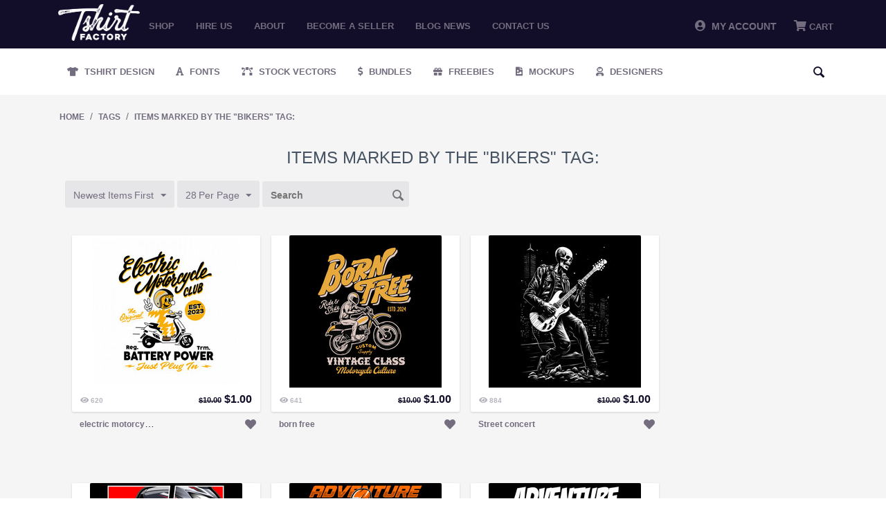

--- FILE ---
content_type: text/html; charset=utf-8
request_url: https://tshirt-factory.com/index.php?dispatch=tags.view&tag=bikers
body_size: 15397
content:
<!DOCTYPE html>
<html 
 lang="en" dir="ltr">
<head>
<!-- Global site tag (gtag.js) - Google Ads: 1014578833 -->
<script async src="https://www.googletagmanager.com/gtag/js?id=AW-1014578833"></script>

<meta name="google-site-verification" content="zwOgbOM3yEznFrIOZp2Lc1Is-vESIC7KQBzhw0Phrr8" />

<!-- <script type="text/javascript" src="//s7.addthis.com/js/300/addthis_widget.js#pubid=ra-5c82127322324700"></script> -->

<title>Items marked by the &quot;bikers&quot; tag:</title>

<base href="https://tshirt-factory.com/" />
<meta http-equiv="Content-Type" content="text/html; charset=utf-8" data-ca-mode="" />
<meta name="viewport" content="initial-scale=1.0, width=device-width" />

<meta name="description" content="" />


<meta name="keywords" content="" />





<!-- Inline script moved to the bottom of the page --><!-- Inline script moved to the bottom of the page -->



<script type="application/ld+json">
{
  "@context": "https://schema.org",
  "@graph": [
    {
      "@type": "Organization",
      "@id": "https://tshirt-factory.com/#organization",
      "name": "Tshirt Factory",
      "url": "https://tshirt-factory.com/",
      "logo": {
        "@type": "ImageObject",
        "url": "https://tshirt-factory.com/images/logos/49/logo_d1jb-oa.png"
      },
      "sameAs": [
        "https://www.instagram.com/tshirtfactorycom_/"
      ]
    },
    {
      "@type": "WebSite",
      "@id": "https://tshirt-factory.com/#website",
      "url": "https://tshirt-factory.com/",
      "name": "Tshirt Factory",
      "publisher": {
        "@id": "https://tshirt-factory.com/#organization"
      }
    }
  ]
}
</script>


<link rel="dns-prefetch" href="//chimpstatic.com">
<link rel="dns-prefetch" href="//ajax.googleapis.com">
<link rel="dns-prefetch" href="//tshirt-factory.com">
<link rel="dns-prefetch" href="//www.google-analytics.com">
<link rel="dns-prefetch" href="//connect.facebook.net">
<link rel="dns-prefetch" href="//www.google.com">
<link rel="dns-prefetch" href="//static.hotjar.com">
<link rel="dns-prefetch" href="//www.gstatic.com">
<link rel="dns-prefetch" href="//script.hotjar.com">
<link rel="dns-prefetch" href="//www.facebook.com">
<link rel="dns-prefetch" href="//vars.hotjar.com">
<link rel="dns-prefetch" href="//in.hotjar.com">


<script id="mcjs">

!function(c,h,i,m,p){m=c.createElement(h),p=c.getElementsByTagName(h)[0],m.async=1,m.src=i,p.parentNode.insertBefore(m,p)}(document,"script","https://chimpstatic.com/mcjs-connected/js/users/971c3cc22317b675d8f79ed66/8aa49ab7a56100689bfca511b.js");

</script>

<!-- Google Tag Manager -->
<script>(function(w,d,s,l,i){w[l]=w[l]||[];w[l].push({'gtm.start':
new Date().getTime(),event:'gtm.js'});var f=d.getElementsByTagName(s)[0],
j=d.createElement(s),dl=l!='dataLayer'?'&l='+l:'';j.async=true;j.src=
'https://www.googletagmanager.com/gtm.js?id='+i+dl;f.parentNode.insertBefore(j,f);
})(window,document,'script','dataLayer','GTM-PWZGGBL');</script>
<!-- End Google Tag Manager -->

    <link href="" rel="shortcut icon" type="application/octet-stream" />


<link type="text/css" rel="stylesheet" href="https://tshirt-factory.com/var/cache/misc/assets/design/themes/tshirtfactory/css/standalone.c7d704a174cf3350c7e69187172099741768861857.css" />


		
		<!-- Inline script moved to the bottom of the page -->
	
					
							<!-- Inline script moved to the bottom of the page -->
							
				
		
	
<!-- Global site tag (gtag.js) - Google Analytics -->
<!-- Inline script moved to the bottom of the page -->
<!-- Inline script moved to the bottom of the page -->






</head>

<body class="tags_view">
<!-- Google Tag Manager (noscript) -->
<noscript><iframe src="https://www.googletagmanager.com/ns.html?id=GTM-PWZGGBL"
height="0" width="0" style="display:none;visibility:hidden"></iframe></noscript>
<!-- End Google Tag Manager (noscript) -->

    
                        
        <div class="ty-tygh  " id="tygh_container">

        <div id="ajax_overlay" class="ty-ajax-overlay"></div>
<div id="ajax_loading_box" class="ty-ajax-loading-box"></div>

        <div class="cm-notification-container notification-container">
</div>

        <div class="ty-helper-container" id="tygh_main_container">
            
                 
                
<div class="tygh-top-panel clearfix">
    <div class="container-fluid  top-grid">
                    


    <div class="row-fluid ">                <div class="span2 logo_top mobile-hidden" >
                <div class="ty-logo-container">
    <a href="https://tshirt-factory.com/" title="">
        <img src="https://tshirt-factory.com/images/logos/49/logo_d1jb-oa.png" width="600" height="269" alt="Logo Tshirt Factory" class="ty-logo-container__image" />
    </a>
</div>
        </div>
                    


                    <div class="span10 top_menu mobile-hidden" >
                <ul class="ty-menu__items cm-responsive-menu">
        
            <li class="ty-menu__item ty-menu__menu-btn visible-phone">
                <a class="ty-menu__item-link">
                    <i class="ty-icon-short-list"></i>
                    <span>Menu</span>
                </a>
            </li>

                                            
                        <li class="ty-menu__item ty-menu__item-nodrop">
                                        <a  href="t-shirt-designs.html" class="ty-menu__item-link" >
                        Shop
                    </a>
                            </li>
                                            
                        <li class="ty-menu__item ty-menu__item-nodrop">
                                        <a  href="/hire-us.html" class="ty-menu__item-link" >
                        Hire us
                    </a>
                            </li>
                                            
                        <li class="ty-menu__item ty-menu__item-nodrop">
                                        <a  href="/about.html" class="ty-menu__item-link" >
                        About
                    </a>
                            </li>
                                            
                        <li class="ty-menu__item ty-menu__item-nodrop">
                                        <a  href="/become-a-seller.html" class="ty-menu__item-link" >
                        Become a seller
                    </a>
                            </li>
                                            
                        <li class="ty-menu__item ty-menu__item-nodrop">
                                        <a  href="https://blog.tshirt-factory.com/" class="ty-menu__item-link" >
                        Blog News
                    </a>
                            </li>
                                            
                        <li class="ty-menu__item ty-menu__item-nodrop">
                                        <a  href="/contact-us.html" class="ty-menu__item-link" >
                        Contact us
                    </a>
                            </li>
        
        

    </ul>
        </div>
                    


                    <div class="span4 header-account-cart mobile-hidden" >
                <div class=" top-messages">
        
    </div><div class=" top-balance">
        <div class="ty-wysiwyg-content"  data-ca-live-editor-object-id="0" data-ca-live-editor-object-type=""></div>
    </div><div class=" top-cart-content">
        
    <div class="ty-dropdown-box" id="cart_status_268">
         <div id="sw_dropdown_268" class="ty-dropdown-box__title cm-combination">
        <a href="https://tshirt-factory.com/index.php?dispatch=checkout.cart">
            
                                    <i class="fas fa-shopping-cart"></i>
                    <span class="ty-minicart-title empty-cart ty-hand">Cart</span>
                    <i class="ty-icon-down-micro"></i>
                            

        </a>
        </div>
        <div id="dropdown_268" class="cm-popup-box ty-dropdown-box__content hidden">
            
                <div class="cm-cart-content cm-cart-content-thumb cm-cart-content-delete">
                        <div class="ty-cart-items">





                                                            <div class="ty-cart-items__empty ty-center">Cart</div>
                                                    </div>

                                                <div class="cm-cart-buttons ty-cart-content__buttons buttons-container hidden">
                            <div class="ty-float-left">
                                <a href="https://tshirt-factory.com/index.php?dispatch=checkout.cart" rel="nofollow" class="ty-btn ty-btn__secondary">View cart</a>
                            </div>
                                                        <div class="ty-float-right">
                                <a href="https://tshirt-factory.com/index.php?dispatch=checkout.checkout" rel="nofollow" class="ty-btn ty-btn__primary">Checkout</a>
                            </div>
                                                    </div>
                        
                </div>
            

        </div>
    <!--cart_status_268--></div>



    </div><div class="ty-dropdown-box  top-my-account">
        <div id="sw_dropdown_263" class="ty-dropdown-box__title cm-combination unlogged">
            
                            <a><i class="fas fa-user-circle"></i>&nbsp; My Account</a>
                        

        </div>
        <div id="dropdown_263" class="cm-popup-box ty-dropdown-box__content hidden">
            

<div id="account_info_263">
        <ul class="ty-account-info">
    		<li class="ty-menu__item ty-menu__item-nodrop __myproducts">
		<a href="https://tshirt-factory.com/index.php?dispatch=wishlist.view" class="ty-menu__item-link">Wishlist</a>
		</li>
	    </ul>

    
    <div class="ty-account-info__buttons buttons-container">
                    <a href="https://tshirt-factory.com/index.php?dispatch=auth.login_form&amp;return_url=index.php%3Fdispatch%3Dtags.view%26tag%3Dbikers"  data-ca-target-id="login_block263" class="cm-dialog-opener cm-dialog-auto-size ty-btn ty-btn__secondary" rel="nofollow">Sign in</a><a href="https://tshirt-factory.com/index.php?dispatch=auth.login_form" rel="nofollow" class="ty-btn ty-btn__primary">Register</a>
                            <div  id="login_block263" class="hidden" title="Sign in">
                    <div class="ty-login-popup">
                        


        <form name="popup263_form" action="https://tshirt-factory.com/" method="post">
    <input type="hidden" name="return_url" value="index.php?dispatch=tags.view&amp;tag=bikers" />
    <input type="hidden" name="redirect_url" value="index.php?dispatch=tags.view&amp;tag=bikers" />

                <div class="ty-control-group">
            <label for="login_popup263" class="ty-login__filed-label ty-control-group__label cm-required cm-trim cm-email">E-mail</label>
            <input type="text" id="login_popup263" name="user_login" size="30" value="" class="ty-login__input cm-focus" />
        </div>

        <div class="ty-control-group ty-password-forgot">
            <label for="psw_popup263" class="ty-login__filed-label ty-control-group__label ty-password-forgot__label cm-required">Password</label><a href="https://tshirt-factory.com/index.php?dispatch=auth.recover_password" class="ty-password-forgot__a"  tabindex="5">Forgot your password?</a>
            <input type="password" id="psw_popup263" name="password" size="30" value="" class="ty-login__input" maxlength="32" />
        </div>

        

        
                            Or sign-in with another identity provider:
    <p class="ty-text-center">
    <input type="hidden" name="redirect_url" value="index.php?dispatch=tags.view&amp;tag=bikers" /><a class="cm-login-provider ty-hybrid-auth__icon" data-idp="google"><img src="https://tshirt-factory.com/design/themes/tshirtfactory/media/images/addons/hybrid_auth/icons/flat_32x32/google.png" title="google" alt="google" /></a><a class="cm-login-provider ty-hybrid-auth__icon" data-idp="facebook"><img src="https://tshirt-factory.com/design/themes/tshirtfactory/media/images/addons/hybrid_auth/icons/flat_32x32/facebook.png" title="facebook" alt="facebook" /></a>    </p>

            <div class="buttons-container clearfix">
                <div class="ty-float-right">
                        
 
    <button  class="ty-btn__login ty-btn__secondary ty-btn" type="submit" name="dispatch[auth.login]" >Sign in</button>


                </div>
                <div class="ty-login__remember-me">
                    <label for="remember_me_popup263" class="ty-login__remember-me-label"><input class="checkbox" type="checkbox" name="remember_me" id="remember_me_popup263" value="Y" />Remember me</label>
                </div>
            </div>
        


            </form>
	

	


                    </div>
                </div>
                        </div>
<!--account_info_263--></div> 
        </div>
    </div>
        </div>
    </div>                


    <div class="row-fluid ">                <div class="span16 mobile-header desktop-hidden" >
                <div class=" mobile_logo">
        <div class="ty-logo-container">
    <a href="https://tshirt-factory.com/" title="">
        <img src="https://tshirt-factory.com/images/logos/49/logo_d1jb-oa.png" width="600" height="269" alt="Logo Tshirt Factory" class="ty-logo-container__image" />
    </a>
</div>
    </div><div class=" mobile-top__account">
        <div class="ty-wysiwyg-content"  data-ca-live-editor-object-id="0" data-ca-live-editor-object-type=""><a href="/profiles-update.html"><i class="fas fa-user-circle"></i></a></div>
    </div><div class=" search-opener">
        <div class="ty-wysiwyg-content"  data-ca-live-editor-object-id="0" data-ca-live-editor-object-type=""><span id="mobile-search__opener"><i class="fas fa-search"></i></span></div>
    </div><div class=" mobile_menu">
        


    <ul class="ty-menu__items cm-responsive-menu">
        
            <li class="ty-menu__item ty-menu__menu-btn visible-phone">
                <a class="ty-menu__item-link">
                    <i class="ty-icon-short-list"></i>
                    <span>Menu</span>
                </a>
            </li>

                                            
                        <li class="ty-menu__item ty-menu__item-nodrop">
                                        <a  href="t-shirt-designs.html" class="ty-menu__item-link" >
                        Shop
                    </a>
                            </li>
                                            
                        <li class="ty-menu__item ty-menu__item-nodrop">
                                        <a  href="/hire-us.html" class="ty-menu__item-link" >
                        Hire us
                    </a>
                            </li>
                                            
                        <li class="ty-menu__item ty-menu__item-nodrop">
                                        <a  href="/about.html" class="ty-menu__item-link" >
                        About
                    </a>
                            </li>
                                            
                        <li class="ty-menu__item ty-menu__item-nodrop">
                                        <a  href="/become-a-seller.html" class="ty-menu__item-link" >
                        Become a seller
                    </a>
                            </li>
                                            
                        <li class="ty-menu__item ty-menu__item-nodrop">
                                        <a  href="https://blog.tshirt-factory.com/" class="ty-menu__item-link" >
                        Blog News
                    </a>
                            </li>
                                            
                        <li class="ty-menu__item ty-menu__item-nodrop">
                                        <a  href="/contact-us.html" class="ty-menu__item-link" >
                        Contact us
                    </a>
                            </li>
        
        

    </ul>



    </div><div class=" mobile_cart">
        
    <div class="ty-dropdown-box" id="cart_status_411">
         <div id="sw_dropdown_411" class="ty-dropdown-box__title cm-combination">
        <a href="https://tshirt-factory.com/index.php?dispatch=checkout.cart">
            
                                    <i class="fas fa-shopping-cart"></i>
                    <span class="ty-minicart-title empty-cart ty-hand">Cart</span>
                    <i class="ty-icon-down-micro"></i>
                            

        </a>
        </div>
        <div id="dropdown_411" class="cm-popup-box ty-dropdown-box__content hidden">
            
                <div class="cm-cart-content cm-cart-content-thumb cm-cart-content-delete">
                        <div class="ty-cart-items">





                                                            <div class="ty-cart-items__empty ty-center">Cart</div>
                                                    </div>

                                                <div class="cm-cart-buttons ty-cart-content__buttons buttons-container hidden">
                            <div class="ty-float-left">
                                <a href="https://tshirt-factory.com/index.php?dispatch=checkout.cart" rel="nofollow" class="ty-btn ty-btn__secondary">View cart</a>
                            </div>
                                                        <div class="ty-float-right">
                                <a href="https://tshirt-factory.com/index.php?dispatch=checkout.checkout" rel="nofollow" class="ty-btn ty-btn__primary">Checkout</a>
                            </div>
                                                    </div>
                        
                </div>
            

        </div>
    <!--cart_status_411--></div>



    </div><div class=" mobile-search">
        <div class="ty-search-block">
    <form action="https://tshirt-factory.com/" name="search_form" method="get">
        <input type="hidden" name="subcats" value="Y" />
        <input type="hidden" name="pcode_from_q" value="Y" />
        <input type="hidden" name="pshort" value="Y" />
        <input type="hidden" name="pfull" value="Y" />
        <input type="hidden" name="pname" value="Y" />
        <input type="hidden" name="pkeywords" value="Y" />
        <input type="hidden" name="search_performed" value="Y" />

        


        <input type="text" name="q" value="" id="search_input" title="Search" class="ty-search-block__input cm-hint" /><div class="search-options"><button class="sr-dropbtn"><i class="fas fa-sliders-h"></i></button><input type="hidden" name="pfull" value="N" /><input type="hidden" name="search_tags" value="N" /><input type="hidden" name="match" value="any" /><div class="sr-dropdown-content"><input type="checkbox" name="search_tags" value="Y" > Tags<br><input type="checkbox" name="pfull" value="Y" > Description<br><input type="checkbox" name="match" value="all" > Exact Search<br><br></div></div><button title="Search" class="ty-search-magnifier" type="submit"><i class="ty-icon-search"></i></button>
<input type="hidden" name="dispatch" value="products.search" />
        
    </form>
</div>


    </div>
        </div>
    </div>
</div>
</div>

<div class="tygh-header clearfix">
    <div class="container-fluid  header-grid">
                    


    <div class="row-fluid ">                <div class="span16 secondary-menu mobile-hidden" >
                <ul class="ty-menu__items cm-responsive-menu desktopMenu">
        
            <li class="ty-menu__item ty-menu__menu-btn visible-phone">
                <a class="ty-menu__item-link">
                    <i class="ty-icon-short-list"></i>
                    <span>Menu</span>
                </a>
            </li>

                                            
                        <li class="ty-menu__item ty-menu__item-nodrop __design">
                                        <a class="ty-menu__item-link" href="/t-shirt-designs.html">
                        Tshirt Design
                    </a>
                            </li>
                                            
                        <li class="ty-menu__item ty-menu__item-nodrop __fonts">
                                        <a class="ty-menu__item-link" href="/fonts.html">
                        Fonts
                    </a>
                            </li>
                                            
                        <li class="ty-menu__item ty-menu__item-nodrop __vectors">
                                        <a class="ty-menu__item-link" href="/stock-vectors.html">
                        Stock Vectors
                    </a>
                            </li>
                                            
                        <li class="ty-menu__item ty-menu__item-nodrop __bundles">
                                        <a class="ty-menu__item-link" target="_blank" href="https://graphicloot.com">
                        Bundles
                    </a>
                            </li>
                                            
                        <li class="ty-menu__item ty-menu__item-nodrop __freebies">
                                        <a class="ty-menu__item-link" href="https://mygraphichunt.com">
                        Freebies
                    </a>
                            </li>

                    <li class="ty-menu__item ty-menu__item-nodrop __mockups">
                                        <a class="ty-menu__item-link" href="/mockups-en.html">
                        Mockups
                    </a>
                    </li>
                                            
                        <li class="ty-menu__item ty-menu__item-nodrop __designers">
                                        <a href="/index.php?dispatch=seller.list" class="ty-menu__item-link">
                        Designers
                    </a>
                            </li>
        
				<li class="ty-menu__item ty-menu__item-nodrop __designers __search"> <i class="ty-icon-search search-open"></i><div class="ty-search-block">
    <form action="https://tshirt-factory.com/" name="search_form" method="get">
        <input type="hidden" name="subcats" value="Y" />
        <input type="hidden" name="pcode_from_q" value="Y" />
        <input type="hidden" name="pshort" value="Y" />
        <input type="hidden" name="pfull" value="Y" />
        <input type="hidden" name="pname" value="Y" />
        <input type="hidden" name="pkeywords" value="Y" />
        <input type="hidden" name="search_performed" value="Y" />

        


        <input type="text" name="q" value="" id="search_input471" title="Search" class="ty-search-block__input cm-hint" /><div class="search-options"><button class="sr-dropbtn"><i class="fas fa-sliders-h"></i></button><input type="hidden" name="pfull" value="N" /><input type="hidden" name="search_tags" value="N" /><input type="hidden" name="match" value="any" /><div class="sr-dropdown-content"><input type="checkbox" name="search_tags" value="Y" > Tags<br><input type="checkbox" name="pfull" value="Y" > Description<br><input type="checkbox" name="match" value="all" > Exact Search<br><br></div></div><button title="Search" class="ty-search-magnifier" type="submit"><i class="ty-icon-search"></i></button>
<input type="hidden" name="dispatch" value="products.search" />
        
    </form>
</div>
</li>

</ul>



<div class="secondary-menu_mobile mobileMenu">
    <a href="/t-shirt-designs.html" class="_design" title="Tshirt Design">Tshirt Design</a>
    <a href="/fonts.html" class="_fonts" title="Fonts">Fonts</a>
    <a href="/stock-vectors.html" class="_vectors" title="Stock Vectors">Stock Vectors</a>
    <a href="https://graphicloot.com/" target="_blank" class="_bundles" title="Bundles">Bundles</a>
    <a href="/freebies.html" class="_freebies" title="Freebies">Freebies</a>
    <a href="/index.php?dispatch=seller.list" class="_designers"  title="Designers">Designers</a>
</div>
<span class="secondary-menu_mobile__scroll "></span>
        </div>
    </div>                


                


    <div class="row-fluid ">                <div class="span16 desktop-hidden" >
                <ul class="ty-menu__items cm-responsive-menu desktopMenu">
        
            <li class="ty-menu__item ty-menu__menu-btn visible-phone">
                <a class="ty-menu__item-link">
                    <i class="ty-icon-short-list"></i>
                    <span>Menu</span>
                </a>
            </li>

                                            
                        <li class="ty-menu__item ty-menu__item-nodrop __design">
                                        <a class="ty-menu__item-link" href="/t-shirt-designs.html">
                        Tshirt Design
                    </a>
                            </li>
                                            
                        <li class="ty-menu__item ty-menu__item-nodrop __fonts">
                                        <a class="ty-menu__item-link" href="/fonts.html">
                        Fonts
                    </a>
                            </li>
                                            
                        <li class="ty-menu__item ty-menu__item-nodrop __vectors">
                                        <a class="ty-menu__item-link" href="/stock-vectors.html">
                        Stock Vectors
                    </a>
                            </li>
                                            
                        <li class="ty-menu__item ty-menu__item-nodrop __bundles">
                                        <a class="ty-menu__item-link" target="_blank" href="https://graphicloot.com">
                        Bundles
                    </a>
                            </li>
                                            
                        <li class="ty-menu__item ty-menu__item-nodrop __freebies">
                                        <a class="ty-menu__item-link" href="https://mygraphichunt.com">
                        Freebies
                    </a>
                            </li>

                    <li class="ty-menu__item ty-menu__item-nodrop __mockups">
                                        <a class="ty-menu__item-link" href="/mockups-en.html">
                        Mockups
                    </a>
                    </li>
                                            
                        <li class="ty-menu__item ty-menu__item-nodrop __designers">
                                        <a href="/index.php?dispatch=seller.list" class="ty-menu__item-link">
                        Designers
                    </a>
                            </li>
        
				<li class="ty-menu__item ty-menu__item-nodrop __designers __search"> <i class="ty-icon-search search-open"></i><div class="ty-search-block">
    <form action="https://tshirt-factory.com/" name="search_form" method="get">
        <input type="hidden" name="subcats" value="Y" />
        <input type="hidden" name="pcode_from_q" value="Y" />
        <input type="hidden" name="pshort" value="Y" />
        <input type="hidden" name="pfull" value="Y" />
        <input type="hidden" name="pname" value="Y" />
        <input type="hidden" name="pkeywords" value="Y" />
        <input type="hidden" name="search_performed" value="Y" />

        


        <input type="text" name="q" value="" id="search_input443" title="Search" class="ty-search-block__input cm-hint" /><div class="search-options"><button class="sr-dropbtn"><i class="fas fa-sliders-h"></i></button><input type="hidden" name="pfull" value="N" /><input type="hidden" name="search_tags" value="N" /><input type="hidden" name="match" value="any" /><div class="sr-dropdown-content"><input type="checkbox" name="search_tags" value="Y" > Tags<br><input type="checkbox" name="pfull" value="Y" > Description<br><input type="checkbox" name="match" value="all" > Exact Search<br><br></div></div><button title="Search" class="ty-search-magnifier" type="submit"><i class="ty-icon-search"></i></button>
<input type="hidden" name="dispatch" value="products.search" />
        
    </form>
</div>
</li>

</ul>



<div class="secondary-menu_mobile mobileMenu">
    <a href="/t-shirt-designs.html" class="_design" title="Tshirt Design">Tshirt Design</a>
    <a href="/fonts.html" class="_fonts" title="Fonts">Fonts</a>
    <a href="/stock-vectors.html" class="_vectors" title="Stock Vectors">Stock Vectors</a>
    <a href="https://graphicloot.com/" target="_blank" class="_bundles" title="Bundles">Bundles</a>
    <a href="/freebies.html" class="_freebies" title="Freebies">Freebies</a>
    <a href="/index.php?dispatch=seller.list" class="_designers"  title="Designers">Designers</a>
</div>
<span class="secondary-menu_mobile__scroll "></span>
        </div>
    </div>
</div>
</div>

<div class="tygh-content clearfix">
    <div class="container-fluid  content-grid">
                    


    <div class="row-fluid ">                <div class="span16 breadcrumbs-grid" >
                <div id="breadcrumbs_10">

            <div itemscope itemtype="http://schema.org/BreadcrumbList" class="ty-breadcrumbs clearfix">
            <span itemprop="itemListElement" itemscope itemtype="http://schema.org/ListItem"><a itemprop="item" href="https://tshirt-factory.com/" class="ty-breadcrumbs__a"><meta itemprop="position" content="1" /><meta itemprop="name" content="Home" />Home</a></span><span class="ty-breadcrumbs__slash">/</span><span itemprop="itemListElement" itemscope itemtype="http://schema.org/ListItem"><a itemprop="item" href="https://tshirt-factory.com/index.php?dispatch=tags.view&amp;tag=bikers" class="ty-breadcrumbs__a"><meta itemprop="position" content="2" /><meta itemprop="name" content="Tags" />Tags</a></span><span class="ty-breadcrumbs__slash">/</span><span itemprop="itemListElement" itemscope itemtype="http://schema.org/ListItem"><a itemprop="item" href="https://tshirt-factory.com/index.php?dispatch=tags.view&amp;tag=bikers" class="ty-breadcrumbs__a"><meta itemprop="position" content="3" /><meta itemprop="name" content="Items marked by the &quot;bikers&quot; tag:" />Items marked by the &quot;bikers&quot; tag:</a></span>
        </div>
        <!--breadcrumbs_10--></div>
        </div>
    </div>                


    <div class="row-fluid ">                <div class="span16 main-content-grid" >
                <div class="ty-mainbox-container clearfix">
                    
                <h1 class="ty-mainbox-title">
                    
                                            Items marked by the &quot;bikers&quot; tag:
                                        

                </h1>
            

                <div class="ty-mainbox-body">
    <h3 class="ty-subheader">
    
    Products

    </h3>
    
        
            

    <!-- Inline script moved to the bottom of the page -->
    

            
    <div class="ty-pagination-container cm-pagination-container" id="pagination_contents">

    
    
            <div><a data-ca-scroll=".cm-pagination-container" href="" data-ca-page="" data-ca-target-id="pagination_contents" class="hidden"></a></div>
    
    
    
            <div class="ty-sort-container">
    

    


    <div class="ty-sort-dropdown">
    <a id="sw_elm_sort_fields" class="ty-sort-dropdown__wrapper cm-combination">Newest Items First<i class="ty-sort-dropdown__icon ty-icon-down-micro"></i></a>
    <ul id="elm_sort_fields" class="ty-sort-dropdown__content cm-popup-box hidden">
                                                            
																				
            				
                                                                            				            				
                                                                            				                                                                        
																			<li class="sort-by-null-desc ty-sort-dropdown__content-item">
                        <a class="cm-ajax ty-sort-dropdown__content-item-a" data-ca-target-id="pagination_contents" href="https://tshirt-factory.com/index.php?dispatch=tags.view&amp;tag=bikers&amp;sort_by=timestamp&amp;sort_order=asc" rel="nofollow">Oldest Items First<i class="ty-sort-dropdown__icon ty-icon-up-micro"></i></a>
                    </li>
										
            				
                            				
                                                                                        
																				
            				
                                                                            				            				
                                                                            				                                                                        
																				
            				
                                                                                                <li class="sort-by-product-asc ty-sort-dropdown__content-item">
                        <a class="cm-ajax ty-sort-dropdown__content-item-a" data-ca-target-id="pagination_contents" href="https://tshirt-factory.com/index.php?dispatch=tags.view&amp;tag=bikers&amp;sort_by=product&amp;sort_order=asc" rel="nofollow">
							Sort by Name
						</a>
                    </li>
                    				            				
                                                                            				                                                                        
																				
            				
                                                                                                <li class="sort-by-price-asc ty-sort-dropdown__content-item">
                        <a class="cm-ajax ty-sort-dropdown__content-item-a" data-ca-target-id="pagination_contents" href="https://tshirt-factory.com/index.php?dispatch=tags.view&amp;tag=bikers&amp;sort_by=price&amp;sort_order=asc" rel="nofollow">
							Sort by Price
						</a>
                    </li>
                    				            				
                                                                            				                                                                        
																				
            				
                                                                            				            				
                                                                                                <li class="sort-by-popularity-desc ty-sort-dropdown__content-item">
                        <a class="cm-ajax ty-sort-dropdown__content-item-a" data-ca-target-id="pagination_contents" href="https://tshirt-factory.com/index.php?dispatch=tags.view&amp;tag=bikers&amp;sort_by=popularity&amp;sort_order=desc" rel="nofollow">
							Sort by Views
						</a>
                    </li>
                    				                        </ul>
</div>


<div class="ty-sort-dropdown">
<a id="sw_elm_pagination_steps" class="ty-sort-dropdown__wrapper cm-combination">28 Per Page<i class="ty-sort-dropdown__icon ty-icon-down-micro"></i></a>
    <ul id="elm_pagination_steps" class="ty-sort-dropdown__content cm-popup-box hidden">
                            <li class="ty-sort-dropdown__content-item">
                <a class="cm-ajax ty-sort-dropdown__content-item-a" href="https://tshirt-factory.com/index.php?dispatch=tags.view&amp;tag=bikers&amp;items_per_page=14" data-ca-target-id="pagination_contents" rel="nofollow">14 Per Page</a>
            </li>
                                                    <li class="ty-sort-dropdown__content-item">
                <a class="cm-ajax ty-sort-dropdown__content-item-a" href="https://tshirt-factory.com/index.php?dispatch=tags.view&amp;tag=bikers&amp;items_per_page=56" data-ca-target-id="pagination_contents" rel="nofollow">56 Per Page</a>
            </li>
                    </ul>
</div>
<form action="" name="search_form" method="get" class="cm-processed-form">
    <input type="hidden" name="search_performed" value="Y">
    <input type="hidden" name="dispatch" value="tags.view">
    <input type="text" name="q" value="" id="search_input" placeholder="Search" class="ty-search-block__input cm-hint-focused"><button title="Search" class="ty-search-magnifier" type="submit"><i class="ty-icon-search"></i></button>
</form>

</div>



    
            
    
    
    
    
    <!-- Inline script moved to the bottom of the page -->

    	    <div class="grid-list">
        <div class="grid-item"><div class="grid-item-bg">    
    
    





























<div class="grid-item__top"><div class="grid-item__image">


        <a href="https://tshirt-factory.com/electric-motorcycle-club.html">
        <img  class="ty-pict   "  id="det_img_36433"   src="[data-uri]" data-lazyload-src="https://tshirt-factory.com/images/thumbnails/220/220/detailed/115/electric-motorcycle-club-168609031.jpg" style="max-width: 220px;max-height: 220px;" alt="" title=""  />

    </a>

            <span class="ty-discount-label cm-reload-36433" id="discount_label_update_36433">
            <span class="ty-discount-label__item" id="line_prc_discount_value_36433"><span class="ty-discount-label__value" id="prc_discount_value_label_36433">Save 90%</span></span>
        <!--discount_label_update_36433--></span>
    </div><div class="grid-item__sales-price"><div class="grid-item_views"><i class="fas fa-eye"></i><span> 620 </span></div><div class="grid-item__price">            <span class="cm-reload-36433" id="old_price_update_36433">
            
                            <span class="ty-list-price ty-nowrap" id="line_old_price_36433"><span class="ty-strike"><bdi><span class="ty-list-price ty-nowrap">$</span><span id="sec_old_price_36433" class="ty-list-price ty-nowrap">10.00</span></bdi></span></span>
                        

        <!--old_price_update_36433--></span>
        <span class="cm-reload-36433 ty-price-update" id="price_update_36433">
        <input type="hidden" name="appearance[show_price_values]" value="1" />
        <input type="hidden" name="appearance[show_price]" value="1" />
                                
                                    <span class="ty-price" id="line_discounted_price_36433"><bdi><span class="ty-price-num">$</span><span id="sec_discounted_price_36433" class="ty-price-num">1.00</span></bdi></span>
                            

                        <!--price_update_36433--></span>
        </div></div><form action="https://tshirt-factory.com/" method="post" name="product_form_36433" enctype="multipart/form-data" class="cm-disable-empty-files  cm-ajax cm-ajax-full-render cm-ajax-status-middle ">
<input type="hidden" name="result_ids" value="cart_status*,wish_list*,checkout*,account_info*" />
<input type="hidden" name="redirect_url" value="index.php?dispatch=tags.view&amp;tag=bikers" />
<input type="hidden" name="product_data[36433][product_id]" value="36433" />
<div class="grid-item__hover"><div class="button-container"><div class="cm-reload-36433 " id="add_to_cart_update_36433">
<input type="hidden" name="appearance[show_add_to_cart]" value="1" />
<input type="hidden" name="appearance[show_list_buttons]" value="" />
<input type="hidden" name="appearance[but_role]" value="action" />
<input type="hidden" name="appearance[quick_view]" value="" />



                        
 
    <button id="button_cart_36433" class="ty-btn__primary ty-btn__big ty-btn__add-to-cart cm-form-dialog-closer ty-btn" type="submit" name="dispatch[checkout.add..36433]" >Add to cart</button>


    




<!--add_to_cart_update_36433--></div>
</div> <a class="likes_holder ty-add-to-wish cm-submit" data-ca-dispatch="dispatch[wishlist.add..36433]"><span></span><i class="fas fa-heart "></i></a> </div></form>
</div><form action="https://tshirt-factory.com/" method="post" name="product_form_36433" enctype="multipart/form-data" class="cm-disable-empty-files  cm-ajax cm-ajax-full-render cm-ajax-status-middle ">
<input type="hidden" name="result_ids" value="cart_status*,wish_list*,checkout*,account_info*" />
<input type="hidden" name="redirect_url" value="index.php?dispatch=tags.view&amp;tag=bikers" />
<input type="hidden" name="product_data[36433][product_id]" value="36433" />
<div class="grid-item__bottom"><div class="designer_avatar"><a href='https://tshirt-factory.com/syaman-rulz.html'></a><a href='https://tshirt-factory.com/electric-motorcycle-club.html'><span>electric motorcycle club</span></a></div><a class="likes_holder ty-add-to-wish cm-submit" data-ca-dispatch="dispatch[wishlist.add..36433]"><span></span><i class="fas fa-heart "></i></a><div class="button-container"><div class="cm-reload-36433 " id="add_to_cart_update_36433">
<input type="hidden" name="appearance[show_add_to_cart]" value="1" />
<input type="hidden" name="appearance[show_list_buttons]" value="" />
<input type="hidden" name="appearance[but_role]" value="action" />
<input type="hidden" name="appearance[quick_view]" value="" />



                        
 
    <button id="button_cart_36433" class="ty-btn__primary ty-btn__big ty-btn__add-to-cart cm-form-dialog-closer ty-btn" type="submit" name="dispatch[checkout.add..36433]" >Add to cart</button>


    




<!--add_to_cart_update_36433--></div>
</div></div></form>

</div></div><div class="grid-item"><div class="grid-item-bg">    
    
    





























<div class="grid-item__top"><div class="grid-item__image">


        <a href="https://tshirt-factory.com/born-free-en.html">
        <img  class="ty-pict   "  id="det_img_36108"   src="[data-uri]" data-lazyload-src="https://tshirt-factory.com/images/thumbnails/220/220/detailed/113/born-free-213670989.jpg" style="max-width: 220px;max-height: 220px;" alt="" title=""  />

    </a>

            <span class="ty-discount-label cm-reload-36108" id="discount_label_update_36108">
            <span class="ty-discount-label__item" id="line_prc_discount_value_36108"><span class="ty-discount-label__value" id="prc_discount_value_label_36108">Save 90%</span></span>
        <!--discount_label_update_36108--></span>
    </div><div class="grid-item__sales-price"><div class="grid-item_views"><i class="fas fa-eye"></i><span> 641 </span></div><div class="grid-item__price">            <span class="cm-reload-36108" id="old_price_update_36108">
            
                            <span class="ty-list-price ty-nowrap" id="line_old_price_36108"><span class="ty-strike"><bdi><span class="ty-list-price ty-nowrap">$</span><span id="sec_old_price_36108" class="ty-list-price ty-nowrap">10.00</span></bdi></span></span>
                        

        <!--old_price_update_36108--></span>
        <span class="cm-reload-36108 ty-price-update" id="price_update_36108">
        <input type="hidden" name="appearance[show_price_values]" value="1" />
        <input type="hidden" name="appearance[show_price]" value="1" />
                                
                                    <span class="ty-price" id="line_discounted_price_36108"><bdi><span class="ty-price-num">$</span><span id="sec_discounted_price_36108" class="ty-price-num">1.00</span></bdi></span>
                            

                        <!--price_update_36108--></span>
        </div></div><form action="https://tshirt-factory.com/" method="post" name="product_form_36108" enctype="multipart/form-data" class="cm-disable-empty-files  cm-ajax cm-ajax-full-render cm-ajax-status-middle ">
<input type="hidden" name="result_ids" value="cart_status*,wish_list*,checkout*,account_info*" />
<input type="hidden" name="redirect_url" value="index.php?dispatch=tags.view&amp;tag=bikers" />
<input type="hidden" name="product_data[36108][product_id]" value="36108" />
<div class="grid-item__hover"><div class="button-container"><div class="cm-reload-36108 " id="add_to_cart_update_36108">
<input type="hidden" name="appearance[show_add_to_cart]" value="1" />
<input type="hidden" name="appearance[show_list_buttons]" value="" />
<input type="hidden" name="appearance[but_role]" value="action" />
<input type="hidden" name="appearance[quick_view]" value="" />



                        
 
    <button id="button_cart_36108" class="ty-btn__primary ty-btn__big ty-btn__add-to-cart cm-form-dialog-closer ty-btn" type="submit" name="dispatch[checkout.add..36108]" >Add to cart</button>


    




<!--add_to_cart_update_36108--></div>
</div> <a class="likes_holder ty-add-to-wish cm-submit" data-ca-dispatch="dispatch[wishlist.add..36108]"><span></span><i class="fas fa-heart "></i></a> </div></form>
</div><form action="https://tshirt-factory.com/" method="post" name="product_form_36108" enctype="multipart/form-data" class="cm-disable-empty-files  cm-ajax cm-ajax-full-render cm-ajax-status-middle ">
<input type="hidden" name="result_ids" value="cart_status*,wish_list*,checkout*,account_info*" />
<input type="hidden" name="redirect_url" value="index.php?dispatch=tags.view&amp;tag=bikers" />
<input type="hidden" name="product_data[36108][product_id]" value="36108" />
<div class="grid-item__bottom"><div class="designer_avatar"><a href='https://tshirt-factory.com/syaman-rulz.html'></a><a href='https://tshirt-factory.com/born-free-en.html'><span>born free</span></a></div><a class="likes_holder ty-add-to-wish cm-submit" data-ca-dispatch="dispatch[wishlist.add..36108]"><span></span><i class="fas fa-heart "></i></a><div class="button-container"><div class="cm-reload-36108 " id="add_to_cart_update_36108">
<input type="hidden" name="appearance[show_add_to_cart]" value="1" />
<input type="hidden" name="appearance[show_list_buttons]" value="" />
<input type="hidden" name="appearance[but_role]" value="action" />
<input type="hidden" name="appearance[quick_view]" value="" />



                        
 
    <button id="button_cart_36108" class="ty-btn__primary ty-btn__big ty-btn__add-to-cart cm-form-dialog-closer ty-btn" type="submit" name="dispatch[checkout.add..36108]" >Add to cart</button>


    




<!--add_to_cart_update_36108--></div>
</div></div></form>

</div></div><div class="grid-item"><div class="grid-item-bg">    
    
    





























<div class="grid-item__top"><div class="grid-item__image">


        <a href="https://tshirt-factory.com/street-concert.html">
        <img  class="ty-pict   "  id="det_img_35305"   src="[data-uri]" data-lazyload-src="https://tshirt-factory.com/images/thumbnails/220/220/detailed/110/Street-concert-919460116.jpg" style="max-width: 220px;max-height: 220px;" alt="" title=""  />

    </a>

            <span class="ty-discount-label cm-reload-35305" id="discount_label_update_35305">
            <span class="ty-discount-label__item" id="line_prc_discount_value_35305"><span class="ty-discount-label__value" id="prc_discount_value_label_35305">Save 90%</span></span>
        <!--discount_label_update_35305--></span>
    </div><div class="grid-item__sales-price"><div class="grid-item_views"><i class="fas fa-eye"></i><span> 884 </span></div><div class="grid-item__price">            <span class="cm-reload-35305" id="old_price_update_35305">
            
                            <span class="ty-list-price ty-nowrap" id="line_old_price_35305"><span class="ty-strike"><bdi><span class="ty-list-price ty-nowrap">$</span><span id="sec_old_price_35305" class="ty-list-price ty-nowrap">10.00</span></bdi></span></span>
                        

        <!--old_price_update_35305--></span>
        <span class="cm-reload-35305 ty-price-update" id="price_update_35305">
        <input type="hidden" name="appearance[show_price_values]" value="1" />
        <input type="hidden" name="appearance[show_price]" value="1" />
                                
                                    <span class="ty-price" id="line_discounted_price_35305"><bdi><span class="ty-price-num">$</span><span id="sec_discounted_price_35305" class="ty-price-num">1.00</span></bdi></span>
                            

                        <!--price_update_35305--></span>
        </div></div><form action="https://tshirt-factory.com/" method="post" name="product_form_35305" enctype="multipart/form-data" class="cm-disable-empty-files  cm-ajax cm-ajax-full-render cm-ajax-status-middle ">
<input type="hidden" name="result_ids" value="cart_status*,wish_list*,checkout*,account_info*" />
<input type="hidden" name="redirect_url" value="index.php?dispatch=tags.view&amp;tag=bikers" />
<input type="hidden" name="product_data[35305][product_id]" value="35305" />
<div class="grid-item__hover"><div class="button-container"><div class="cm-reload-35305 " id="add_to_cart_update_35305">
<input type="hidden" name="appearance[show_add_to_cart]" value="1" />
<input type="hidden" name="appearance[show_list_buttons]" value="" />
<input type="hidden" name="appearance[but_role]" value="action" />
<input type="hidden" name="appearance[quick_view]" value="" />



                        
 
    <button id="button_cart_35305" class="ty-btn__primary ty-btn__big ty-btn__add-to-cart cm-form-dialog-closer ty-btn" type="submit" name="dispatch[checkout.add..35305]" >Add to cart</button>


    




<!--add_to_cart_update_35305--></div>
</div> <a class="likes_holder ty-add-to-wish cm-submit" data-ca-dispatch="dispatch[wishlist.add..35305]"><span></span><i class="fas fa-heart "></i></a> </div></form>
</div><form action="https://tshirt-factory.com/" method="post" name="product_form_35305" enctype="multipart/form-data" class="cm-disable-empty-files  cm-ajax cm-ajax-full-render cm-ajax-status-middle ">
<input type="hidden" name="result_ids" value="cart_status*,wish_list*,checkout*,account_info*" />
<input type="hidden" name="redirect_url" value="index.php?dispatch=tags.view&amp;tag=bikers" />
<input type="hidden" name="product_data[35305][product_id]" value="35305" />
<div class="grid-item__bottom"><div class="designer_avatar"><a href='https://tshirt-factory.com/giuliano-coman.html'></a><a href='https://tshirt-factory.com/street-concert.html'><span>Street concert</span></a></div><a class="likes_holder ty-add-to-wish cm-submit" data-ca-dispatch="dispatch[wishlist.add..35305]"><span></span><i class="fas fa-heart "></i></a><div class="button-container"><div class="cm-reload-35305 " id="add_to_cart_update_35305">
<input type="hidden" name="appearance[show_add_to_cart]" value="1" />
<input type="hidden" name="appearance[show_list_buttons]" value="" />
<input type="hidden" name="appearance[but_role]" value="action" />
<input type="hidden" name="appearance[quick_view]" value="" />



                        
 
    <button id="button_cart_35305" class="ty-btn__primary ty-btn__big ty-btn__add-to-cart cm-form-dialog-closer ty-btn" type="submit" name="dispatch[checkout.add..35305]" >Add to cart</button>


    




<!--add_to_cart_update_35305--></div>
</div></div></form>

</div></div><div class="grid-item"><div class="grid-item-bg">    
    
    





























<div class="grid-item__top"><div class="grid-item__image">


        <a href="https://tshirt-factory.com/automotive-design-14.html">
        <img  class="ty-pict   "  id="det_img_33909"   src="[data-uri]" data-lazyload-src="https://tshirt-factory.com/images/thumbnails/220/220/detailed/105/Automotive-design-14-820362987.jpg" style="max-width: 220px;max-height: 220px;" alt="" title=""  />

    </a>

            <span class="ty-discount-label cm-reload-33909" id="discount_label_update_33909">
            <span class="ty-discount-label__item" id="line_prc_discount_value_33909"><span class="ty-discount-label__value" id="prc_discount_value_label_33909">Save 90%</span></span>
        <!--discount_label_update_33909--></span>
    </div><div class="grid-item__sales-price"><div class="grid-item_views"><i class="fas fa-eye"></i><span> 951 </span></div><div class="grid-item__price">            <span class="cm-reload-33909" id="old_price_update_33909">
            
                            <span class="ty-list-price ty-nowrap" id="line_old_price_33909"><span class="ty-strike"><bdi><span class="ty-list-price ty-nowrap">$</span><span id="sec_old_price_33909" class="ty-list-price ty-nowrap">8.00</span></bdi></span></span>
                        

        <!--old_price_update_33909--></span>
        <span class="cm-reload-33909 ty-price-update" id="price_update_33909">
        <input type="hidden" name="appearance[show_price_values]" value="1" />
        <input type="hidden" name="appearance[show_price]" value="1" />
                                
                                    <span class="ty-price" id="line_discounted_price_33909"><bdi><span class="ty-price-num">$</span><span id="sec_discounted_price_33909" class="ty-price-num">0.80</span></bdi></span>
                            

                        <!--price_update_33909--></span>
        </div></div><form action="https://tshirt-factory.com/" method="post" name="product_form_33909" enctype="multipart/form-data" class="cm-disable-empty-files  cm-ajax cm-ajax-full-render cm-ajax-status-middle ">
<input type="hidden" name="result_ids" value="cart_status*,wish_list*,checkout*,account_info*" />
<input type="hidden" name="redirect_url" value="index.php?dispatch=tags.view&amp;tag=bikers" />
<input type="hidden" name="product_data[33909][product_id]" value="33909" />
<div class="grid-item__hover"><div class="button-container"><div class="cm-reload-33909 " id="add_to_cart_update_33909">
<input type="hidden" name="appearance[show_add_to_cart]" value="1" />
<input type="hidden" name="appearance[show_list_buttons]" value="" />
<input type="hidden" name="appearance[but_role]" value="action" />
<input type="hidden" name="appearance[quick_view]" value="" />



                        
 
    <button id="button_cart_33909" class="ty-btn__primary ty-btn__big ty-btn__add-to-cart cm-form-dialog-closer ty-btn" type="submit" name="dispatch[checkout.add..33909]" >Add to cart</button>


    




<!--add_to_cart_update_33909--></div>
</div> <a class="likes_holder ty-add-to-wish cm-submit" data-ca-dispatch="dispatch[wishlist.add..33909]"><span></span><i class="fas fa-heart "></i></a> </div></form>
</div><form action="https://tshirt-factory.com/" method="post" name="product_form_33909" enctype="multipart/form-data" class="cm-disable-empty-files  cm-ajax cm-ajax-full-render cm-ajax-status-middle ">
<input type="hidden" name="result_ids" value="cart_status*,wish_list*,checkout*,account_info*" />
<input type="hidden" name="redirect_url" value="index.php?dispatch=tags.view&amp;tag=bikers" />
<input type="hidden" name="product_data[33909][product_id]" value="33909" />
<div class="grid-item__bottom"><div class="designer_avatar"><a href='https://tshirt-factory.com/1114rock-dsn.html'></a><a href='https://tshirt-factory.com/automotive-design-14.html'><span>Automotive design 14</span></a></div><a class="likes_holder ty-add-to-wish cm-submit" data-ca-dispatch="dispatch[wishlist.add..33909]"><span></span><i class="fas fa-heart "></i></a><div class="button-container"><div class="cm-reload-33909 " id="add_to_cart_update_33909">
<input type="hidden" name="appearance[show_add_to_cart]" value="1" />
<input type="hidden" name="appearance[show_list_buttons]" value="" />
<input type="hidden" name="appearance[but_role]" value="action" />
<input type="hidden" name="appearance[quick_view]" value="" />



                        
 
    <button id="button_cart_33909" class="ty-btn__primary ty-btn__big ty-btn__add-to-cart cm-form-dialog-closer ty-btn" type="submit" name="dispatch[checkout.add..33909]" >Add to cart</button>


    




<!--add_to_cart_update_33909--></div>
</div></div></form>

</div></div><div class="grid-item"><div class="grid-item-bg">    
    
    





























<div class="grid-item__top"><div class="grid-item__image">


        <a href="https://tshirt-factory.com/automotive-design-13.html">
        <img  class="ty-pict   "  id="det_img_33908"   src="[data-uri]" data-lazyload-src="https://tshirt-factory.com/images/thumbnails/220/220/detailed/105/Automotive-design-13-787223882.jpg" style="max-width: 220px;max-height: 220px;" alt="" title=""  />

    </a>

            <span class="ty-discount-label cm-reload-33908" id="discount_label_update_33908">
            <span class="ty-discount-label__item" id="line_prc_discount_value_33908"><span class="ty-discount-label__value" id="prc_discount_value_label_33908">Save 90%</span></span>
        <!--discount_label_update_33908--></span>
    </div><div class="grid-item__sales-price"><div class="grid-item_views"><i class="fas fa-eye"></i><span> 903 </span></div><div class="grid-item__price">            <span class="cm-reload-33908" id="old_price_update_33908">
            
                            <span class="ty-list-price ty-nowrap" id="line_old_price_33908"><span class="ty-strike"><bdi><span class="ty-list-price ty-nowrap">$</span><span id="sec_old_price_33908" class="ty-list-price ty-nowrap">8.00</span></bdi></span></span>
                        

        <!--old_price_update_33908--></span>
        <span class="cm-reload-33908 ty-price-update" id="price_update_33908">
        <input type="hidden" name="appearance[show_price_values]" value="1" />
        <input type="hidden" name="appearance[show_price]" value="1" />
                                
                                    <span class="ty-price" id="line_discounted_price_33908"><bdi><span class="ty-price-num">$</span><span id="sec_discounted_price_33908" class="ty-price-num">0.80</span></bdi></span>
                            

                        <!--price_update_33908--></span>
        </div></div><form action="https://tshirt-factory.com/" method="post" name="product_form_33908" enctype="multipart/form-data" class="cm-disable-empty-files  cm-ajax cm-ajax-full-render cm-ajax-status-middle ">
<input type="hidden" name="result_ids" value="cart_status*,wish_list*,checkout*,account_info*" />
<input type="hidden" name="redirect_url" value="index.php?dispatch=tags.view&amp;tag=bikers" />
<input type="hidden" name="product_data[33908][product_id]" value="33908" />
<div class="grid-item__hover"><div class="button-container"><div class="cm-reload-33908 " id="add_to_cart_update_33908">
<input type="hidden" name="appearance[show_add_to_cart]" value="1" />
<input type="hidden" name="appearance[show_list_buttons]" value="" />
<input type="hidden" name="appearance[but_role]" value="action" />
<input type="hidden" name="appearance[quick_view]" value="" />



                        
 
    <button id="button_cart_33908" class="ty-btn__primary ty-btn__big ty-btn__add-to-cart cm-form-dialog-closer ty-btn" type="submit" name="dispatch[checkout.add..33908]" >Add to cart</button>


    




<!--add_to_cart_update_33908--></div>
</div> <a class="likes_holder ty-add-to-wish cm-submit" data-ca-dispatch="dispatch[wishlist.add..33908]"><span></span><i class="fas fa-heart "></i></a> </div></form>
</div><form action="https://tshirt-factory.com/" method="post" name="product_form_33908" enctype="multipart/form-data" class="cm-disable-empty-files  cm-ajax cm-ajax-full-render cm-ajax-status-middle ">
<input type="hidden" name="result_ids" value="cart_status*,wish_list*,checkout*,account_info*" />
<input type="hidden" name="redirect_url" value="index.php?dispatch=tags.view&amp;tag=bikers" />
<input type="hidden" name="product_data[33908][product_id]" value="33908" />
<div class="grid-item__bottom"><div class="designer_avatar"><a href='https://tshirt-factory.com/1114rock-dsn.html'></a><a href='https://tshirt-factory.com/automotive-design-13.html'><span>Automotive design 13</span></a></div><a class="likes_holder ty-add-to-wish cm-submit" data-ca-dispatch="dispatch[wishlist.add..33908]"><span></span><i class="fas fa-heart "></i></a><div class="button-container"><div class="cm-reload-33908 " id="add_to_cart_update_33908">
<input type="hidden" name="appearance[show_add_to_cart]" value="1" />
<input type="hidden" name="appearance[show_list_buttons]" value="" />
<input type="hidden" name="appearance[but_role]" value="action" />
<input type="hidden" name="appearance[quick_view]" value="" />



                        
 
    <button id="button_cart_33908" class="ty-btn__primary ty-btn__big ty-btn__add-to-cart cm-form-dialog-closer ty-btn" type="submit" name="dispatch[checkout.add..33908]" >Add to cart</button>


    




<!--add_to_cart_update_33908--></div>
</div></div></form>

</div></div><div class="grid-item"><div class="grid-item-bg">    
    
    





























<div class="grid-item__top"><div class="grid-item__image">


        <a href="https://tshirt-factory.com/automotive-design-12.html">
        <img  class="ty-pict   "  id="det_img_33907"   src="[data-uri]" data-lazyload-src="https://tshirt-factory.com/images/thumbnails/220/220/detailed/105/Automotive-design-12-475963424.jpg" style="max-width: 220px;max-height: 220px;" alt="" title=""  />

    </a>

            <span class="ty-discount-label cm-reload-33907" id="discount_label_update_33907">
            <span class="ty-discount-label__item" id="line_prc_discount_value_33907"><span class="ty-discount-label__value" id="prc_discount_value_label_33907">Save 90%</span></span>
        <!--discount_label_update_33907--></span>
    </div><div class="grid-item__sales-price"><div class="grid-item_views"><i class="fas fa-eye"></i><span> 917 </span></div><div class="grid-item__price">            <span class="cm-reload-33907" id="old_price_update_33907">
            
                            <span class="ty-list-price ty-nowrap" id="line_old_price_33907"><span class="ty-strike"><bdi><span class="ty-list-price ty-nowrap">$</span><span id="sec_old_price_33907" class="ty-list-price ty-nowrap">8.00</span></bdi></span></span>
                        

        <!--old_price_update_33907--></span>
        <span class="cm-reload-33907 ty-price-update" id="price_update_33907">
        <input type="hidden" name="appearance[show_price_values]" value="1" />
        <input type="hidden" name="appearance[show_price]" value="1" />
                                
                                    <span class="ty-price" id="line_discounted_price_33907"><bdi><span class="ty-price-num">$</span><span id="sec_discounted_price_33907" class="ty-price-num">0.80</span></bdi></span>
                            

                        <!--price_update_33907--></span>
        </div></div><form action="https://tshirt-factory.com/" method="post" name="product_form_33907" enctype="multipart/form-data" class="cm-disable-empty-files  cm-ajax cm-ajax-full-render cm-ajax-status-middle ">
<input type="hidden" name="result_ids" value="cart_status*,wish_list*,checkout*,account_info*" />
<input type="hidden" name="redirect_url" value="index.php?dispatch=tags.view&amp;tag=bikers" />
<input type="hidden" name="product_data[33907][product_id]" value="33907" />
<div class="grid-item__hover"><div class="button-container"><div class="cm-reload-33907 " id="add_to_cart_update_33907">
<input type="hidden" name="appearance[show_add_to_cart]" value="1" />
<input type="hidden" name="appearance[show_list_buttons]" value="" />
<input type="hidden" name="appearance[but_role]" value="action" />
<input type="hidden" name="appearance[quick_view]" value="" />



                        
 
    <button id="button_cart_33907" class="ty-btn__primary ty-btn__big ty-btn__add-to-cart cm-form-dialog-closer ty-btn" type="submit" name="dispatch[checkout.add..33907]" >Add to cart</button>


    




<!--add_to_cart_update_33907--></div>
</div> <a class="likes_holder ty-add-to-wish cm-submit" data-ca-dispatch="dispatch[wishlist.add..33907]"><span></span><i class="fas fa-heart "></i></a> </div></form>
</div><form action="https://tshirt-factory.com/" method="post" name="product_form_33907" enctype="multipart/form-data" class="cm-disable-empty-files  cm-ajax cm-ajax-full-render cm-ajax-status-middle ">
<input type="hidden" name="result_ids" value="cart_status*,wish_list*,checkout*,account_info*" />
<input type="hidden" name="redirect_url" value="index.php?dispatch=tags.view&amp;tag=bikers" />
<input type="hidden" name="product_data[33907][product_id]" value="33907" />
<div class="grid-item__bottom"><div class="designer_avatar"><a href='https://tshirt-factory.com/1114rock-dsn.html'></a><a href='https://tshirt-factory.com/automotive-design-12.html'><span>Automotive design 12</span></a></div><a class="likes_holder ty-add-to-wish cm-submit" data-ca-dispatch="dispatch[wishlist.add..33907]"><span></span><i class="fas fa-heart "></i></a><div class="button-container"><div class="cm-reload-33907 " id="add_to_cart_update_33907">
<input type="hidden" name="appearance[show_add_to_cart]" value="1" />
<input type="hidden" name="appearance[show_list_buttons]" value="" />
<input type="hidden" name="appearance[but_role]" value="action" />
<input type="hidden" name="appearance[quick_view]" value="" />



                        
 
    <button id="button_cart_33907" class="ty-btn__primary ty-btn__big ty-btn__add-to-cart cm-form-dialog-closer ty-btn" type="submit" name="dispatch[checkout.add..33907]" >Add to cart</button>


    




<!--add_to_cart_update_33907--></div>
</div></div></form>

</div></div><div class="grid-item"><div class="grid-item-bg">    
    
    





























<div class="grid-item__top"><div class="grid-item__image">


        <a href="https://tshirt-factory.com/automotive-design-11.html">
        <img  class="ty-pict   "  id="det_img_33906"   src="[data-uri]" data-lazyload-src="https://tshirt-factory.com/images/thumbnails/220/220/detailed/105/Automotive-design-11-425441953.jpg" style="max-width: 220px;max-height: 220px;" alt="" title=""  />

    </a>

            <span class="ty-discount-label cm-reload-33906" id="discount_label_update_33906">
            <span class="ty-discount-label__item" id="line_prc_discount_value_33906"><span class="ty-discount-label__value" id="prc_discount_value_label_33906">Save 90%</span></span>
        <!--discount_label_update_33906--></span>
    </div><div class="grid-item__sales-price"><div class="grid-item_views"><i class="fas fa-eye"></i><span> 1065 </span></div><div class="grid-item__price">            <span class="cm-reload-33906" id="old_price_update_33906">
            
                            <span class="ty-list-price ty-nowrap" id="line_old_price_33906"><span class="ty-strike"><bdi><span class="ty-list-price ty-nowrap">$</span><span id="sec_old_price_33906" class="ty-list-price ty-nowrap">8.00</span></bdi></span></span>
                        

        <!--old_price_update_33906--></span>
        <span class="cm-reload-33906 ty-price-update" id="price_update_33906">
        <input type="hidden" name="appearance[show_price_values]" value="1" />
        <input type="hidden" name="appearance[show_price]" value="1" />
                                
                                    <span class="ty-price" id="line_discounted_price_33906"><bdi><span class="ty-price-num">$</span><span id="sec_discounted_price_33906" class="ty-price-num">0.80</span></bdi></span>
                            

                        <!--price_update_33906--></span>
        </div></div><form action="https://tshirt-factory.com/" method="post" name="product_form_33906" enctype="multipart/form-data" class="cm-disable-empty-files  cm-ajax cm-ajax-full-render cm-ajax-status-middle ">
<input type="hidden" name="result_ids" value="cart_status*,wish_list*,checkout*,account_info*" />
<input type="hidden" name="redirect_url" value="index.php?dispatch=tags.view&amp;tag=bikers" />
<input type="hidden" name="product_data[33906][product_id]" value="33906" />
<div class="grid-item__hover"><div class="button-container"><div class="cm-reload-33906 " id="add_to_cart_update_33906">
<input type="hidden" name="appearance[show_add_to_cart]" value="1" />
<input type="hidden" name="appearance[show_list_buttons]" value="" />
<input type="hidden" name="appearance[but_role]" value="action" />
<input type="hidden" name="appearance[quick_view]" value="" />



                        
 
    <button id="button_cart_33906" class="ty-btn__primary ty-btn__big ty-btn__add-to-cart cm-form-dialog-closer ty-btn" type="submit" name="dispatch[checkout.add..33906]" >Add to cart</button>


    




<!--add_to_cart_update_33906--></div>
</div> <a class="likes_holder ty-add-to-wish cm-submit" data-ca-dispatch="dispatch[wishlist.add..33906]"><span></span><i class="fas fa-heart "></i></a> </div></form>
</div><form action="https://tshirt-factory.com/" method="post" name="product_form_33906" enctype="multipart/form-data" class="cm-disable-empty-files  cm-ajax cm-ajax-full-render cm-ajax-status-middle ">
<input type="hidden" name="result_ids" value="cart_status*,wish_list*,checkout*,account_info*" />
<input type="hidden" name="redirect_url" value="index.php?dispatch=tags.view&amp;tag=bikers" />
<input type="hidden" name="product_data[33906][product_id]" value="33906" />
<div class="grid-item__bottom"><div class="designer_avatar"><a href='https://tshirt-factory.com/1114rock-dsn.html'></a><a href='https://tshirt-factory.com/automotive-design-11.html'><span>Automotive design 11</span></a></div><a class="likes_holder ty-add-to-wish cm-submit" data-ca-dispatch="dispatch[wishlist.add..33906]"><span></span><i class="fas fa-heart "></i></a><div class="button-container"><div class="cm-reload-33906 " id="add_to_cart_update_33906">
<input type="hidden" name="appearance[show_add_to_cart]" value="1" />
<input type="hidden" name="appearance[show_list_buttons]" value="" />
<input type="hidden" name="appearance[but_role]" value="action" />
<input type="hidden" name="appearance[quick_view]" value="" />



                        
 
    <button id="button_cart_33906" class="ty-btn__primary ty-btn__big ty-btn__add-to-cart cm-form-dialog-closer ty-btn" type="submit" name="dispatch[checkout.add..33906]" >Add to cart</button>


    




<!--add_to_cart_update_33906--></div>
</div></div></form>

</div></div><div class="grid-item"><div class="grid-item-bg">    
    
    





























<div class="grid-item__top"><div class="grid-item__image">


        <a href="https://tshirt-factory.com/automotive-design-10.html">
        <img  class="ty-pict   "  id="det_img_33905"   src="[data-uri]" data-lazyload-src="https://tshirt-factory.com/images/thumbnails/220/220/detailed/105/Automotive-design-10-820077746.jpg" style="max-width: 220px;max-height: 220px;" alt="" title=""  />

    </a>

            <span class="ty-discount-label cm-reload-33905" id="discount_label_update_33905">
            <span class="ty-discount-label__item" id="line_prc_discount_value_33905"><span class="ty-discount-label__value" id="prc_discount_value_label_33905">Save 90%</span></span>
        <!--discount_label_update_33905--></span>
    </div><div class="grid-item__sales-price"><div class="grid-item_views"><i class="fas fa-eye"></i><span> 826 </span></div><div class="grid-item__price">            <span class="cm-reload-33905" id="old_price_update_33905">
            
                            <span class="ty-list-price ty-nowrap" id="line_old_price_33905"><span class="ty-strike"><bdi><span class="ty-list-price ty-nowrap">$</span><span id="sec_old_price_33905" class="ty-list-price ty-nowrap">8.00</span></bdi></span></span>
                        

        <!--old_price_update_33905--></span>
        <span class="cm-reload-33905 ty-price-update" id="price_update_33905">
        <input type="hidden" name="appearance[show_price_values]" value="1" />
        <input type="hidden" name="appearance[show_price]" value="1" />
                                
                                    <span class="ty-price" id="line_discounted_price_33905"><bdi><span class="ty-price-num">$</span><span id="sec_discounted_price_33905" class="ty-price-num">0.80</span></bdi></span>
                            

                        <!--price_update_33905--></span>
        </div></div><form action="https://tshirt-factory.com/" method="post" name="product_form_33905" enctype="multipart/form-data" class="cm-disable-empty-files  cm-ajax cm-ajax-full-render cm-ajax-status-middle ">
<input type="hidden" name="result_ids" value="cart_status*,wish_list*,checkout*,account_info*" />
<input type="hidden" name="redirect_url" value="index.php?dispatch=tags.view&amp;tag=bikers" />
<input type="hidden" name="product_data[33905][product_id]" value="33905" />
<div class="grid-item__hover"><div class="button-container"><div class="cm-reload-33905 " id="add_to_cart_update_33905">
<input type="hidden" name="appearance[show_add_to_cart]" value="1" />
<input type="hidden" name="appearance[show_list_buttons]" value="" />
<input type="hidden" name="appearance[but_role]" value="action" />
<input type="hidden" name="appearance[quick_view]" value="" />



                        
 
    <button id="button_cart_33905" class="ty-btn__primary ty-btn__big ty-btn__add-to-cart cm-form-dialog-closer ty-btn" type="submit" name="dispatch[checkout.add..33905]" >Add to cart</button>


    




<!--add_to_cart_update_33905--></div>
</div> <a class="likes_holder ty-add-to-wish cm-submit" data-ca-dispatch="dispatch[wishlist.add..33905]"><span></span><i class="fas fa-heart "></i></a> </div></form>
</div><form action="https://tshirt-factory.com/" method="post" name="product_form_33905" enctype="multipart/form-data" class="cm-disable-empty-files  cm-ajax cm-ajax-full-render cm-ajax-status-middle ">
<input type="hidden" name="result_ids" value="cart_status*,wish_list*,checkout*,account_info*" />
<input type="hidden" name="redirect_url" value="index.php?dispatch=tags.view&amp;tag=bikers" />
<input type="hidden" name="product_data[33905][product_id]" value="33905" />
<div class="grid-item__bottom"><div class="designer_avatar"><a href='https://tshirt-factory.com/1114rock-dsn.html'></a><a href='https://tshirt-factory.com/automotive-design-10.html'><span>Automotive design 10</span></a></div><a class="likes_holder ty-add-to-wish cm-submit" data-ca-dispatch="dispatch[wishlist.add..33905]"><span></span><i class="fas fa-heart "></i></a><div class="button-container"><div class="cm-reload-33905 " id="add_to_cart_update_33905">
<input type="hidden" name="appearance[show_add_to_cart]" value="1" />
<input type="hidden" name="appearance[show_list_buttons]" value="" />
<input type="hidden" name="appearance[but_role]" value="action" />
<input type="hidden" name="appearance[quick_view]" value="" />



                        
 
    <button id="button_cart_33905" class="ty-btn__primary ty-btn__big ty-btn__add-to-cart cm-form-dialog-closer ty-btn" type="submit" name="dispatch[checkout.add..33905]" >Add to cart</button>


    




<!--add_to_cart_update_33905--></div>
</div></div></form>

</div></div><div class="grid-item"><div class="grid-item-bg">    
    
    





























<div class="grid-item__top"><div class="grid-item__image">


        <a href="https://tshirt-factory.com/automotive-design-09.html">
        <img  class="ty-pict   "  id="det_img_33904"   src="[data-uri]" data-lazyload-src="https://tshirt-factory.com/images/thumbnails/220/220/detailed/105/Automotive-design-09-783753656.jpg" style="max-width: 220px;max-height: 220px;" alt="" title=""  />

    </a>

            <span class="ty-discount-label cm-reload-33904" id="discount_label_update_33904">
            <span class="ty-discount-label__item" id="line_prc_discount_value_33904"><span class="ty-discount-label__value" id="prc_discount_value_label_33904">Save 90%</span></span>
        <!--discount_label_update_33904--></span>
    </div><div class="grid-item__sales-price"><div class="grid-item_views"><i class="fas fa-eye"></i><span> 852 </span></div><div class="grid-item__price">            <span class="cm-reload-33904" id="old_price_update_33904">
            
                            <span class="ty-list-price ty-nowrap" id="line_old_price_33904"><span class="ty-strike"><bdi><span class="ty-list-price ty-nowrap">$</span><span id="sec_old_price_33904" class="ty-list-price ty-nowrap">8.00</span></bdi></span></span>
                        

        <!--old_price_update_33904--></span>
        <span class="cm-reload-33904 ty-price-update" id="price_update_33904">
        <input type="hidden" name="appearance[show_price_values]" value="1" />
        <input type="hidden" name="appearance[show_price]" value="1" />
                                
                                    <span class="ty-price" id="line_discounted_price_33904"><bdi><span class="ty-price-num">$</span><span id="sec_discounted_price_33904" class="ty-price-num">0.80</span></bdi></span>
                            

                        <!--price_update_33904--></span>
        </div></div><form action="https://tshirt-factory.com/" method="post" name="product_form_33904" enctype="multipart/form-data" class="cm-disable-empty-files  cm-ajax cm-ajax-full-render cm-ajax-status-middle ">
<input type="hidden" name="result_ids" value="cart_status*,wish_list*,checkout*,account_info*" />
<input type="hidden" name="redirect_url" value="index.php?dispatch=tags.view&amp;tag=bikers" />
<input type="hidden" name="product_data[33904][product_id]" value="33904" />
<div class="grid-item__hover"><div class="button-container"><div class="cm-reload-33904 " id="add_to_cart_update_33904">
<input type="hidden" name="appearance[show_add_to_cart]" value="1" />
<input type="hidden" name="appearance[show_list_buttons]" value="" />
<input type="hidden" name="appearance[but_role]" value="action" />
<input type="hidden" name="appearance[quick_view]" value="" />



                        
 
    <button id="button_cart_33904" class="ty-btn__primary ty-btn__big ty-btn__add-to-cart cm-form-dialog-closer ty-btn" type="submit" name="dispatch[checkout.add..33904]" >Add to cart</button>


    




<!--add_to_cart_update_33904--></div>
</div> <a class="likes_holder ty-add-to-wish cm-submit" data-ca-dispatch="dispatch[wishlist.add..33904]"><span></span><i class="fas fa-heart "></i></a> </div></form>
</div><form action="https://tshirt-factory.com/" method="post" name="product_form_33904" enctype="multipart/form-data" class="cm-disable-empty-files  cm-ajax cm-ajax-full-render cm-ajax-status-middle ">
<input type="hidden" name="result_ids" value="cart_status*,wish_list*,checkout*,account_info*" />
<input type="hidden" name="redirect_url" value="index.php?dispatch=tags.view&amp;tag=bikers" />
<input type="hidden" name="product_data[33904][product_id]" value="33904" />
<div class="grid-item__bottom"><div class="designer_avatar"><a href='https://tshirt-factory.com/1114rock-dsn.html'></a><a href='https://tshirt-factory.com/automotive-design-09.html'><span>Automotive design 09</span></a></div><a class="likes_holder ty-add-to-wish cm-submit" data-ca-dispatch="dispatch[wishlist.add..33904]"><span></span><i class="fas fa-heart "></i></a><div class="button-container"><div class="cm-reload-33904 " id="add_to_cart_update_33904">
<input type="hidden" name="appearance[show_add_to_cart]" value="1" />
<input type="hidden" name="appearance[show_list_buttons]" value="" />
<input type="hidden" name="appearance[but_role]" value="action" />
<input type="hidden" name="appearance[quick_view]" value="" />



                        
 
    <button id="button_cart_33904" class="ty-btn__primary ty-btn__big ty-btn__add-to-cart cm-form-dialog-closer ty-btn" type="submit" name="dispatch[checkout.add..33904]" >Add to cart</button>


    




<!--add_to_cart_update_33904--></div>
</div></div></form>

</div></div><div class="grid-item"><div class="grid-item-bg">    
    
    





























<div class="grid-item__top"><div class="grid-item__image">


        <a href="https://tshirt-factory.com/automotive-design-08.html">
        <img  class="ty-pict   "  id="det_img_33903"   src="[data-uri]" data-lazyload-src="https://tshirt-factory.com/images/thumbnails/220/220/detailed/105/Automotive-design-08-680121951.jpg" style="max-width: 220px;max-height: 220px;" alt="" title=""  />

    </a>

            <span class="ty-discount-label cm-reload-33903" id="discount_label_update_33903">
            <span class="ty-discount-label__item" id="line_prc_discount_value_33903"><span class="ty-discount-label__value" id="prc_discount_value_label_33903">Save 90%</span></span>
        <!--discount_label_update_33903--></span>
    </div><div class="grid-item__sales-price"><div class="grid-item_views"><i class="fas fa-eye"></i><span> 893 </span></div><div class="grid-item__price">            <span class="cm-reload-33903" id="old_price_update_33903">
            
                            <span class="ty-list-price ty-nowrap" id="line_old_price_33903"><span class="ty-strike"><bdi><span class="ty-list-price ty-nowrap">$</span><span id="sec_old_price_33903" class="ty-list-price ty-nowrap">8.00</span></bdi></span></span>
                        

        <!--old_price_update_33903--></span>
        <span class="cm-reload-33903 ty-price-update" id="price_update_33903">
        <input type="hidden" name="appearance[show_price_values]" value="1" />
        <input type="hidden" name="appearance[show_price]" value="1" />
                                
                                    <span class="ty-price" id="line_discounted_price_33903"><bdi><span class="ty-price-num">$</span><span id="sec_discounted_price_33903" class="ty-price-num">0.80</span></bdi></span>
                            

                        <!--price_update_33903--></span>
        </div></div><form action="https://tshirt-factory.com/" method="post" name="product_form_33903" enctype="multipart/form-data" class="cm-disable-empty-files  cm-ajax cm-ajax-full-render cm-ajax-status-middle ">
<input type="hidden" name="result_ids" value="cart_status*,wish_list*,checkout*,account_info*" />
<input type="hidden" name="redirect_url" value="index.php?dispatch=tags.view&amp;tag=bikers" />
<input type="hidden" name="product_data[33903][product_id]" value="33903" />
<div class="grid-item__hover"><div class="button-container"><div class="cm-reload-33903 " id="add_to_cart_update_33903">
<input type="hidden" name="appearance[show_add_to_cart]" value="1" />
<input type="hidden" name="appearance[show_list_buttons]" value="" />
<input type="hidden" name="appearance[but_role]" value="action" />
<input type="hidden" name="appearance[quick_view]" value="" />



                        
 
    <button id="button_cart_33903" class="ty-btn__primary ty-btn__big ty-btn__add-to-cart cm-form-dialog-closer ty-btn" type="submit" name="dispatch[checkout.add..33903]" >Add to cart</button>


    




<!--add_to_cart_update_33903--></div>
</div> <a class="likes_holder ty-add-to-wish cm-submit" data-ca-dispatch="dispatch[wishlist.add..33903]"><span></span><i class="fas fa-heart "></i></a> </div></form>
</div><form action="https://tshirt-factory.com/" method="post" name="product_form_33903" enctype="multipart/form-data" class="cm-disable-empty-files  cm-ajax cm-ajax-full-render cm-ajax-status-middle ">
<input type="hidden" name="result_ids" value="cart_status*,wish_list*,checkout*,account_info*" />
<input type="hidden" name="redirect_url" value="index.php?dispatch=tags.view&amp;tag=bikers" />
<input type="hidden" name="product_data[33903][product_id]" value="33903" />
<div class="grid-item__bottom"><div class="designer_avatar"><a href='https://tshirt-factory.com/1114rock-dsn.html'></a><a href='https://tshirt-factory.com/automotive-design-08.html'><span>Automotive design 08</span></a></div><a class="likes_holder ty-add-to-wish cm-submit" data-ca-dispatch="dispatch[wishlist.add..33903]"><span></span><i class="fas fa-heart "></i></a><div class="button-container"><div class="cm-reload-33903 " id="add_to_cart_update_33903">
<input type="hidden" name="appearance[show_add_to_cart]" value="1" />
<input type="hidden" name="appearance[show_list_buttons]" value="" />
<input type="hidden" name="appearance[but_role]" value="action" />
<input type="hidden" name="appearance[quick_view]" value="" />



                        
 
    <button id="button_cart_33903" class="ty-btn__primary ty-btn__big ty-btn__add-to-cart cm-form-dialog-closer ty-btn" type="submit" name="dispatch[checkout.add..33903]" >Add to cart</button>


    




<!--add_to_cart_update_33903--></div>
</div></div></form>

</div></div><div class="grid-item"><div class="grid-item-bg">    
    
    





























<div class="grid-item__top"><div class="grid-item__image">


        <a href="https://tshirt-factory.com/automotive-design-07.html">
        <img  class="ty-pict   "  id="det_img_33902"   src="[data-uri]" data-lazyload-src="https://tshirt-factory.com/images/thumbnails/220/220/detailed/105/Automotive-design-07-220595337.jpg" style="max-width: 220px;max-height: 220px;" alt="" title=""  />

    </a>

            <span class="ty-discount-label cm-reload-33902" id="discount_label_update_33902">
            <span class="ty-discount-label__item" id="line_prc_discount_value_33902"><span class="ty-discount-label__value" id="prc_discount_value_label_33902">Save 90%</span></span>
        <!--discount_label_update_33902--></span>
    </div><div class="grid-item__sales-price"><div class="grid-item_views"><i class="fas fa-eye"></i><span> 873 </span></div><div class="grid-item__price">            <span class="cm-reload-33902" id="old_price_update_33902">
            
                            <span class="ty-list-price ty-nowrap" id="line_old_price_33902"><span class="ty-strike"><bdi><span class="ty-list-price ty-nowrap">$</span><span id="sec_old_price_33902" class="ty-list-price ty-nowrap">8.00</span></bdi></span></span>
                        

        <!--old_price_update_33902--></span>
        <span class="cm-reload-33902 ty-price-update" id="price_update_33902">
        <input type="hidden" name="appearance[show_price_values]" value="1" />
        <input type="hidden" name="appearance[show_price]" value="1" />
                                
                                    <span class="ty-price" id="line_discounted_price_33902"><bdi><span class="ty-price-num">$</span><span id="sec_discounted_price_33902" class="ty-price-num">0.80</span></bdi></span>
                            

                        <!--price_update_33902--></span>
        </div></div><form action="https://tshirt-factory.com/" method="post" name="product_form_33902" enctype="multipart/form-data" class="cm-disable-empty-files  cm-ajax cm-ajax-full-render cm-ajax-status-middle ">
<input type="hidden" name="result_ids" value="cart_status*,wish_list*,checkout*,account_info*" />
<input type="hidden" name="redirect_url" value="index.php?dispatch=tags.view&amp;tag=bikers" />
<input type="hidden" name="product_data[33902][product_id]" value="33902" />
<div class="grid-item__hover"><div class="button-container"><div class="cm-reload-33902 " id="add_to_cart_update_33902">
<input type="hidden" name="appearance[show_add_to_cart]" value="1" />
<input type="hidden" name="appearance[show_list_buttons]" value="" />
<input type="hidden" name="appearance[but_role]" value="action" />
<input type="hidden" name="appearance[quick_view]" value="" />



                        
 
    <button id="button_cart_33902" class="ty-btn__primary ty-btn__big ty-btn__add-to-cart cm-form-dialog-closer ty-btn" type="submit" name="dispatch[checkout.add..33902]" >Add to cart</button>


    




<!--add_to_cart_update_33902--></div>
</div> <a class="likes_holder ty-add-to-wish cm-submit" data-ca-dispatch="dispatch[wishlist.add..33902]"><span></span><i class="fas fa-heart "></i></a> </div></form>
</div><form action="https://tshirt-factory.com/" method="post" name="product_form_33902" enctype="multipart/form-data" class="cm-disable-empty-files  cm-ajax cm-ajax-full-render cm-ajax-status-middle ">
<input type="hidden" name="result_ids" value="cart_status*,wish_list*,checkout*,account_info*" />
<input type="hidden" name="redirect_url" value="index.php?dispatch=tags.view&amp;tag=bikers" />
<input type="hidden" name="product_data[33902][product_id]" value="33902" />
<div class="grid-item__bottom"><div class="designer_avatar"><a href='https://tshirt-factory.com/1114rock-dsn.html'></a><a href='https://tshirt-factory.com/automotive-design-07.html'><span>Automotive design 07</span></a></div><a class="likes_holder ty-add-to-wish cm-submit" data-ca-dispatch="dispatch[wishlist.add..33902]"><span></span><i class="fas fa-heart "></i></a><div class="button-container"><div class="cm-reload-33902 " id="add_to_cart_update_33902">
<input type="hidden" name="appearance[show_add_to_cart]" value="1" />
<input type="hidden" name="appearance[show_list_buttons]" value="" />
<input type="hidden" name="appearance[but_role]" value="action" />
<input type="hidden" name="appearance[quick_view]" value="" />



                        
 
    <button id="button_cart_33902" class="ty-btn__primary ty-btn__big ty-btn__add-to-cart cm-form-dialog-closer ty-btn" type="submit" name="dispatch[checkout.add..33902]" >Add to cart</button>


    




<!--add_to_cart_update_33902--></div>
</div></div></form>

</div></div><div class="grid-item"><div class="grid-item-bg">    
    
    





























<div class="grid-item__top"><div class="grid-item__image">


        <a href="https://tshirt-factory.com/automotive-design-05.html">
        <img  class="ty-pict   "  id="det_img_33900"   src="[data-uri]" data-lazyload-src="https://tshirt-factory.com/images/thumbnails/220/220/detailed/105/Automotive-design-05-398111219.jpg" style="max-width: 220px;max-height: 220px;" alt="" title=""  />

    </a>

            <span class="ty-discount-label cm-reload-33900" id="discount_label_update_33900">
            <span class="ty-discount-label__item" id="line_prc_discount_value_33900"><span class="ty-discount-label__value" id="prc_discount_value_label_33900">Save 90%</span></span>
        <!--discount_label_update_33900--></span>
    </div><div class="grid-item__sales-price"><div class="grid-item_views"><i class="fas fa-eye"></i><span> 991 </span></div><div class="grid-item__price">            <span class="cm-reload-33900" id="old_price_update_33900">
            
                            <span class="ty-list-price ty-nowrap" id="line_old_price_33900"><span class="ty-strike"><bdi><span class="ty-list-price ty-nowrap">$</span><span id="sec_old_price_33900" class="ty-list-price ty-nowrap">8.00</span></bdi></span></span>
                        

        <!--old_price_update_33900--></span>
        <span class="cm-reload-33900 ty-price-update" id="price_update_33900">
        <input type="hidden" name="appearance[show_price_values]" value="1" />
        <input type="hidden" name="appearance[show_price]" value="1" />
                                
                                    <span class="ty-price" id="line_discounted_price_33900"><bdi><span class="ty-price-num">$</span><span id="sec_discounted_price_33900" class="ty-price-num">0.80</span></bdi></span>
                            

                        <!--price_update_33900--></span>
        </div></div><form action="https://tshirt-factory.com/" method="post" name="product_form_33900" enctype="multipart/form-data" class="cm-disable-empty-files  cm-ajax cm-ajax-full-render cm-ajax-status-middle ">
<input type="hidden" name="result_ids" value="cart_status*,wish_list*,checkout*,account_info*" />
<input type="hidden" name="redirect_url" value="index.php?dispatch=tags.view&amp;tag=bikers" />
<input type="hidden" name="product_data[33900][product_id]" value="33900" />
<div class="grid-item__hover"><div class="button-container"><div class="cm-reload-33900 " id="add_to_cart_update_33900">
<input type="hidden" name="appearance[show_add_to_cart]" value="1" />
<input type="hidden" name="appearance[show_list_buttons]" value="" />
<input type="hidden" name="appearance[but_role]" value="action" />
<input type="hidden" name="appearance[quick_view]" value="" />



                        
 
    <button id="button_cart_33900" class="ty-btn__primary ty-btn__big ty-btn__add-to-cart cm-form-dialog-closer ty-btn" type="submit" name="dispatch[checkout.add..33900]" >Add to cart</button>


    




<!--add_to_cart_update_33900--></div>
</div> <a class="likes_holder ty-add-to-wish cm-submit" data-ca-dispatch="dispatch[wishlist.add..33900]"><span></span><i class="fas fa-heart "></i></a> </div></form>
</div><form action="https://tshirt-factory.com/" method="post" name="product_form_33900" enctype="multipart/form-data" class="cm-disable-empty-files  cm-ajax cm-ajax-full-render cm-ajax-status-middle ">
<input type="hidden" name="result_ids" value="cart_status*,wish_list*,checkout*,account_info*" />
<input type="hidden" name="redirect_url" value="index.php?dispatch=tags.view&amp;tag=bikers" />
<input type="hidden" name="product_data[33900][product_id]" value="33900" />
<div class="grid-item__bottom"><div class="designer_avatar"><a href='https://tshirt-factory.com/1114rock-dsn.html'></a><a href='https://tshirt-factory.com/automotive-design-05.html'><span>Automotive design 05</span></a></div><a class="likes_holder ty-add-to-wish cm-submit" data-ca-dispatch="dispatch[wishlist.add..33900]"><span></span><i class="fas fa-heart "></i></a><div class="button-container"><div class="cm-reload-33900 " id="add_to_cart_update_33900">
<input type="hidden" name="appearance[show_add_to_cart]" value="1" />
<input type="hidden" name="appearance[show_list_buttons]" value="" />
<input type="hidden" name="appearance[but_role]" value="action" />
<input type="hidden" name="appearance[quick_view]" value="" />



                        
 
    <button id="button_cart_33900" class="ty-btn__primary ty-btn__big ty-btn__add-to-cart cm-form-dialog-closer ty-btn" type="submit" name="dispatch[checkout.add..33900]" >Add to cart</button>


    




<!--add_to_cart_update_33900--></div>
</div></div></form>

</div></div><div class="grid-item"><div class="grid-item-bg">    
    
    





























<div class="grid-item__top"><div class="grid-item__image">


        <a href="https://tshirt-factory.com/automotive-design-04.html">
        <img  class="ty-pict   "  id="det_img_33899"   src="[data-uri]" data-lazyload-src="https://tshirt-factory.com/images/thumbnails/220/220/detailed/105/Automotive-design-04-52511680.jpg" style="max-width: 220px;max-height: 220px;" alt="" title=""  />

    </a>

            <span class="ty-discount-label cm-reload-33899" id="discount_label_update_33899">
            <span class="ty-discount-label__item" id="line_prc_discount_value_33899"><span class="ty-discount-label__value" id="prc_discount_value_label_33899">Save 90%</span></span>
        <!--discount_label_update_33899--></span>
    </div><div class="grid-item__sales-price"><div class="grid-item_views"><i class="fas fa-eye"></i><span> 979 </span></div><div class="grid-item__price">            <span class="cm-reload-33899" id="old_price_update_33899">
            
                            <span class="ty-list-price ty-nowrap" id="line_old_price_33899"><span class="ty-strike"><bdi><span class="ty-list-price ty-nowrap">$</span><span id="sec_old_price_33899" class="ty-list-price ty-nowrap">8.00</span></bdi></span></span>
                        

        <!--old_price_update_33899--></span>
        <span class="cm-reload-33899 ty-price-update" id="price_update_33899">
        <input type="hidden" name="appearance[show_price_values]" value="1" />
        <input type="hidden" name="appearance[show_price]" value="1" />
                                
                                    <span class="ty-price" id="line_discounted_price_33899"><bdi><span class="ty-price-num">$</span><span id="sec_discounted_price_33899" class="ty-price-num">0.80</span></bdi></span>
                            

                        <!--price_update_33899--></span>
        </div></div><form action="https://tshirt-factory.com/" method="post" name="product_form_33899" enctype="multipart/form-data" class="cm-disable-empty-files  cm-ajax cm-ajax-full-render cm-ajax-status-middle ">
<input type="hidden" name="result_ids" value="cart_status*,wish_list*,checkout*,account_info*" />
<input type="hidden" name="redirect_url" value="index.php?dispatch=tags.view&amp;tag=bikers" />
<input type="hidden" name="product_data[33899][product_id]" value="33899" />
<div class="grid-item__hover"><div class="button-container"><div class="cm-reload-33899 " id="add_to_cart_update_33899">
<input type="hidden" name="appearance[show_add_to_cart]" value="1" />
<input type="hidden" name="appearance[show_list_buttons]" value="" />
<input type="hidden" name="appearance[but_role]" value="action" />
<input type="hidden" name="appearance[quick_view]" value="" />



                        
 
    <button id="button_cart_33899" class="ty-btn__primary ty-btn__big ty-btn__add-to-cart cm-form-dialog-closer ty-btn" type="submit" name="dispatch[checkout.add..33899]" >Add to cart</button>


    




<!--add_to_cart_update_33899--></div>
</div> <a class="likes_holder ty-add-to-wish cm-submit" data-ca-dispatch="dispatch[wishlist.add..33899]"><span></span><i class="fas fa-heart "></i></a> </div></form>
</div><form action="https://tshirt-factory.com/" method="post" name="product_form_33899" enctype="multipart/form-data" class="cm-disable-empty-files  cm-ajax cm-ajax-full-render cm-ajax-status-middle ">
<input type="hidden" name="result_ids" value="cart_status*,wish_list*,checkout*,account_info*" />
<input type="hidden" name="redirect_url" value="index.php?dispatch=tags.view&amp;tag=bikers" />
<input type="hidden" name="product_data[33899][product_id]" value="33899" />
<div class="grid-item__bottom"><div class="designer_avatar"><a href='https://tshirt-factory.com/1114rock-dsn.html'></a><a href='https://tshirt-factory.com/automotive-design-04.html'><span>Automotive design 04</span></a></div><a class="likes_holder ty-add-to-wish cm-submit" data-ca-dispatch="dispatch[wishlist.add..33899]"><span></span><i class="fas fa-heart "></i></a><div class="button-container"><div class="cm-reload-33899 " id="add_to_cart_update_33899">
<input type="hidden" name="appearance[show_add_to_cart]" value="1" />
<input type="hidden" name="appearance[show_list_buttons]" value="" />
<input type="hidden" name="appearance[but_role]" value="action" />
<input type="hidden" name="appearance[quick_view]" value="" />



                        
 
    <button id="button_cart_33899" class="ty-btn__primary ty-btn__big ty-btn__add-to-cart cm-form-dialog-closer ty-btn" type="submit" name="dispatch[checkout.add..33899]" >Add to cart</button>


    




<!--add_to_cart_update_33899--></div>
</div></div></form>

</div></div><div class="grid-item"><div class="grid-item-bg">    
    
    





























<div class="grid-item__top"><div class="grid-item__image">


        <a href="https://tshirt-factory.com/automotive-design-03.html">
        <img  class="ty-pict   "  id="det_img_33898"   src="[data-uri]" data-lazyload-src="https://tshirt-factory.com/images/thumbnails/220/220/detailed/105/Automotive-design-03-63011408.jpg" style="max-width: 220px;max-height: 220px;" alt="" title=""  />

    </a>

            <span class="ty-discount-label cm-reload-33898" id="discount_label_update_33898">
            <span class="ty-discount-label__item" id="line_prc_discount_value_33898"><span class="ty-discount-label__value" id="prc_discount_value_label_33898">Save 90%</span></span>
        <!--discount_label_update_33898--></span>
    </div><div class="grid-item__sales-price"><div class="grid-item_views"><i class="fas fa-eye"></i><span> 891 </span></div><div class="grid-item__price">            <span class="cm-reload-33898" id="old_price_update_33898">
            
                            <span class="ty-list-price ty-nowrap" id="line_old_price_33898"><span class="ty-strike"><bdi><span class="ty-list-price ty-nowrap">$</span><span id="sec_old_price_33898" class="ty-list-price ty-nowrap">8.00</span></bdi></span></span>
                        

        <!--old_price_update_33898--></span>
        <span class="cm-reload-33898 ty-price-update" id="price_update_33898">
        <input type="hidden" name="appearance[show_price_values]" value="1" />
        <input type="hidden" name="appearance[show_price]" value="1" />
                                
                                    <span class="ty-price" id="line_discounted_price_33898"><bdi><span class="ty-price-num">$</span><span id="sec_discounted_price_33898" class="ty-price-num">0.80</span></bdi></span>
                            

                        <!--price_update_33898--></span>
        </div></div><form action="https://tshirt-factory.com/" method="post" name="product_form_33898" enctype="multipart/form-data" class="cm-disable-empty-files  cm-ajax cm-ajax-full-render cm-ajax-status-middle ">
<input type="hidden" name="result_ids" value="cart_status*,wish_list*,checkout*,account_info*" />
<input type="hidden" name="redirect_url" value="index.php?dispatch=tags.view&amp;tag=bikers" />
<input type="hidden" name="product_data[33898][product_id]" value="33898" />
<div class="grid-item__hover"><div class="button-container"><div class="cm-reload-33898 " id="add_to_cart_update_33898">
<input type="hidden" name="appearance[show_add_to_cart]" value="1" />
<input type="hidden" name="appearance[show_list_buttons]" value="" />
<input type="hidden" name="appearance[but_role]" value="action" />
<input type="hidden" name="appearance[quick_view]" value="" />



                        
 
    <button id="button_cart_33898" class="ty-btn__primary ty-btn__big ty-btn__add-to-cart cm-form-dialog-closer ty-btn" type="submit" name="dispatch[checkout.add..33898]" >Add to cart</button>


    




<!--add_to_cart_update_33898--></div>
</div> <a class="likes_holder ty-add-to-wish cm-submit" data-ca-dispatch="dispatch[wishlist.add..33898]"><span></span><i class="fas fa-heart "></i></a> </div></form>
</div><form action="https://tshirt-factory.com/" method="post" name="product_form_33898" enctype="multipart/form-data" class="cm-disable-empty-files  cm-ajax cm-ajax-full-render cm-ajax-status-middle ">
<input type="hidden" name="result_ids" value="cart_status*,wish_list*,checkout*,account_info*" />
<input type="hidden" name="redirect_url" value="index.php?dispatch=tags.view&amp;tag=bikers" />
<input type="hidden" name="product_data[33898][product_id]" value="33898" />
<div class="grid-item__bottom"><div class="designer_avatar"><a href='https://tshirt-factory.com/1114rock-dsn.html'></a><a href='https://tshirt-factory.com/automotive-design-03.html'><span>Automotive design 03</span></a></div><a class="likes_holder ty-add-to-wish cm-submit" data-ca-dispatch="dispatch[wishlist.add..33898]"><span></span><i class="fas fa-heart "></i></a><div class="button-container"><div class="cm-reload-33898 " id="add_to_cart_update_33898">
<input type="hidden" name="appearance[show_add_to_cart]" value="1" />
<input type="hidden" name="appearance[show_list_buttons]" value="" />
<input type="hidden" name="appearance[but_role]" value="action" />
<input type="hidden" name="appearance[quick_view]" value="" />



                        
 
    <button id="button_cart_33898" class="ty-btn__primary ty-btn__big ty-btn__add-to-cart cm-form-dialog-closer ty-btn" type="submit" name="dispatch[checkout.add..33898]" >Add to cart</button>


    




<!--add_to_cart_update_33898--></div>
</div></div></form>

</div></div><div class="grid-item"><div class="grid-item-bg">    
    
    





























<div class="grid-item__top"><div class="grid-item__image">


        <a href="https://tshirt-factory.com/automotive-design-02.html">
        <img  class="ty-pict   "  id="det_img_33897"   src="[data-uri]" data-lazyload-src="https://tshirt-factory.com/images/thumbnails/220/220/detailed/105/Automotive-design-02-739142998.jpg" style="max-width: 220px;max-height: 220px;" alt="" title=""  />

    </a>

            <span class="ty-discount-label cm-reload-33897" id="discount_label_update_33897">
            <span class="ty-discount-label__item" id="line_prc_discount_value_33897"><span class="ty-discount-label__value" id="prc_discount_value_label_33897">Save 90%</span></span>
        <!--discount_label_update_33897--></span>
    </div><div class="grid-item__sales-price"><div class="grid-item_views"><i class="fas fa-eye"></i><span> 819 </span></div><div class="grid-item__price">            <span class="cm-reload-33897" id="old_price_update_33897">
            
                            <span class="ty-list-price ty-nowrap" id="line_old_price_33897"><span class="ty-strike"><bdi><span class="ty-list-price ty-nowrap">$</span><span id="sec_old_price_33897" class="ty-list-price ty-nowrap">8.00</span></bdi></span></span>
                        

        <!--old_price_update_33897--></span>
        <span class="cm-reload-33897 ty-price-update" id="price_update_33897">
        <input type="hidden" name="appearance[show_price_values]" value="1" />
        <input type="hidden" name="appearance[show_price]" value="1" />
                                
                                    <span class="ty-price" id="line_discounted_price_33897"><bdi><span class="ty-price-num">$</span><span id="sec_discounted_price_33897" class="ty-price-num">0.80</span></bdi></span>
                            

                        <!--price_update_33897--></span>
        </div></div><form action="https://tshirt-factory.com/" method="post" name="product_form_33897" enctype="multipart/form-data" class="cm-disable-empty-files  cm-ajax cm-ajax-full-render cm-ajax-status-middle ">
<input type="hidden" name="result_ids" value="cart_status*,wish_list*,checkout*,account_info*" />
<input type="hidden" name="redirect_url" value="index.php?dispatch=tags.view&amp;tag=bikers" />
<input type="hidden" name="product_data[33897][product_id]" value="33897" />
<div class="grid-item__hover"><div class="button-container"><div class="cm-reload-33897 " id="add_to_cart_update_33897">
<input type="hidden" name="appearance[show_add_to_cart]" value="1" />
<input type="hidden" name="appearance[show_list_buttons]" value="" />
<input type="hidden" name="appearance[but_role]" value="action" />
<input type="hidden" name="appearance[quick_view]" value="" />



                        
 
    <button id="button_cart_33897" class="ty-btn__primary ty-btn__big ty-btn__add-to-cart cm-form-dialog-closer ty-btn" type="submit" name="dispatch[checkout.add..33897]" >Add to cart</button>


    




<!--add_to_cart_update_33897--></div>
</div> <a class="likes_holder ty-add-to-wish cm-submit" data-ca-dispatch="dispatch[wishlist.add..33897]"><span></span><i class="fas fa-heart "></i></a> </div></form>
</div><form action="https://tshirt-factory.com/" method="post" name="product_form_33897" enctype="multipart/form-data" class="cm-disable-empty-files  cm-ajax cm-ajax-full-render cm-ajax-status-middle ">
<input type="hidden" name="result_ids" value="cart_status*,wish_list*,checkout*,account_info*" />
<input type="hidden" name="redirect_url" value="index.php?dispatch=tags.view&amp;tag=bikers" />
<input type="hidden" name="product_data[33897][product_id]" value="33897" />
<div class="grid-item__bottom"><div class="designer_avatar"><a href='https://tshirt-factory.com/1114rock-dsn.html'></a><a href='https://tshirt-factory.com/automotive-design-02.html'><span>Automotive design 02</span></a></div><a class="likes_holder ty-add-to-wish cm-submit" data-ca-dispatch="dispatch[wishlist.add..33897]"><span></span><i class="fas fa-heart "></i></a><div class="button-container"><div class="cm-reload-33897 " id="add_to_cart_update_33897">
<input type="hidden" name="appearance[show_add_to_cart]" value="1" />
<input type="hidden" name="appearance[show_list_buttons]" value="" />
<input type="hidden" name="appearance[but_role]" value="action" />
<input type="hidden" name="appearance[quick_view]" value="" />



                        
 
    <button id="button_cart_33897" class="ty-btn__primary ty-btn__big ty-btn__add-to-cart cm-form-dialog-closer ty-btn" type="submit" name="dispatch[checkout.add..33897]" >Add to cart</button>


    




<!--add_to_cart_update_33897--></div>
</div></div></form>

</div></div><div class="grid-item"><div class="grid-item-bg">    
    
    





























<div class="grid-item__top"><div class="grid-item__image">


        <a href="https://tshirt-factory.com/automotive-design-01.html">
        <img  class="ty-pict   "  id="det_img_33896"   src="[data-uri]" data-lazyload-src="https://tshirt-factory.com/images/thumbnails/220/220/detailed/105/Automotive-design-01-156818506.jpg" style="max-width: 220px;max-height: 220px;" alt="" title=""  />

    </a>

            <span class="ty-discount-label cm-reload-33896" id="discount_label_update_33896">
            <span class="ty-discount-label__item" id="line_prc_discount_value_33896"><span class="ty-discount-label__value" id="prc_discount_value_label_33896">Save 90%</span></span>
        <!--discount_label_update_33896--></span>
    </div><div class="grid-item__sales-price"><div class="grid-item_views"><i class="fas fa-eye"></i><span> 1022 </span></div><div class="grid-item__price">            <span class="cm-reload-33896" id="old_price_update_33896">
            
                            <span class="ty-list-price ty-nowrap" id="line_old_price_33896"><span class="ty-strike"><bdi><span class="ty-list-price ty-nowrap">$</span><span id="sec_old_price_33896" class="ty-list-price ty-nowrap">8.00</span></bdi></span></span>
                        

        <!--old_price_update_33896--></span>
        <span class="cm-reload-33896 ty-price-update" id="price_update_33896">
        <input type="hidden" name="appearance[show_price_values]" value="1" />
        <input type="hidden" name="appearance[show_price]" value="1" />
                                
                                    <span class="ty-price" id="line_discounted_price_33896"><bdi><span class="ty-price-num">$</span><span id="sec_discounted_price_33896" class="ty-price-num">0.80</span></bdi></span>
                            

                        <!--price_update_33896--></span>
        </div></div><form action="https://tshirt-factory.com/" method="post" name="product_form_33896" enctype="multipart/form-data" class="cm-disable-empty-files  cm-ajax cm-ajax-full-render cm-ajax-status-middle ">
<input type="hidden" name="result_ids" value="cart_status*,wish_list*,checkout*,account_info*" />
<input type="hidden" name="redirect_url" value="index.php?dispatch=tags.view&amp;tag=bikers" />
<input type="hidden" name="product_data[33896][product_id]" value="33896" />
<div class="grid-item__hover"><div class="button-container"><div class="cm-reload-33896 " id="add_to_cart_update_33896">
<input type="hidden" name="appearance[show_add_to_cart]" value="1" />
<input type="hidden" name="appearance[show_list_buttons]" value="" />
<input type="hidden" name="appearance[but_role]" value="action" />
<input type="hidden" name="appearance[quick_view]" value="" />



                        
 
    <button id="button_cart_33896" class="ty-btn__primary ty-btn__big ty-btn__add-to-cart cm-form-dialog-closer ty-btn" type="submit" name="dispatch[checkout.add..33896]" >Add to cart</button>


    




<!--add_to_cart_update_33896--></div>
</div> <a class="likes_holder ty-add-to-wish cm-submit" data-ca-dispatch="dispatch[wishlist.add..33896]"><span></span><i class="fas fa-heart "></i></a> </div></form>
</div><form action="https://tshirt-factory.com/" method="post" name="product_form_33896" enctype="multipart/form-data" class="cm-disable-empty-files  cm-ajax cm-ajax-full-render cm-ajax-status-middle ">
<input type="hidden" name="result_ids" value="cart_status*,wish_list*,checkout*,account_info*" />
<input type="hidden" name="redirect_url" value="index.php?dispatch=tags.view&amp;tag=bikers" />
<input type="hidden" name="product_data[33896][product_id]" value="33896" />
<div class="grid-item__bottom"><div class="designer_avatar"><a href='https://tshirt-factory.com/1114rock-dsn.html'></a><a href='https://tshirt-factory.com/automotive-design-01.html'><span>Automotive design 01</span></a></div><a class="likes_holder ty-add-to-wish cm-submit" data-ca-dispatch="dispatch[wishlist.add..33896]"><span></span><i class="fas fa-heart "></i></a><div class="button-container"><div class="cm-reload-33896 " id="add_to_cart_update_33896">
<input type="hidden" name="appearance[show_add_to_cart]" value="1" />
<input type="hidden" name="appearance[show_list_buttons]" value="" />
<input type="hidden" name="appearance[but_role]" value="action" />
<input type="hidden" name="appearance[quick_view]" value="" />



                        
 
    <button id="button_cart_33896" class="ty-btn__primary ty-btn__big ty-btn__add-to-cart cm-form-dialog-closer ty-btn" type="submit" name="dispatch[checkout.add..33896]" >Add to cart</button>


    




<!--add_to_cart_update_33896--></div>
</div></div></form>

</div></div><div class="grid-item"><div class="grid-item-bg">    
    
    





























<div class="grid-item__top"><div class="grid-item__image">


        <a href="https://tshirt-factory.com/dont-hate-just-ride.html">
        <img  class="ty-pict   "  id="det_img_31948"   src="[data-uri]" data-lazyload-src="https://tshirt-factory.com/images/thumbnails/220/220/detailed/97/dont-hate--just-ride-171889007.jpg" style="max-width: 220px;max-height: 220px;" alt="" title=""  />

    </a>

            <span class="ty-discount-label cm-reload-31948" id="discount_label_update_31948">
            <span class="ty-discount-label__item" id="line_prc_discount_value_31948"><span class="ty-discount-label__value" id="prc_discount_value_label_31948">Save 90%</span></span>
        <!--discount_label_update_31948--></span>
    </div><div class="grid-item__sales-price"><div class="grid-item_views"><i class="fas fa-eye"></i><span> 1537 </span></div><div class="grid-item__price">            <span class="cm-reload-31948" id="old_price_update_31948">
            
                            <span class="ty-list-price ty-nowrap" id="line_old_price_31948"><span class="ty-strike"><bdi><span class="ty-list-price ty-nowrap">$</span><span id="sec_old_price_31948" class="ty-list-price ty-nowrap">10.00</span></bdi></span></span>
                        

        <!--old_price_update_31948--></span>
        <span class="cm-reload-31948 ty-price-update" id="price_update_31948">
        <input type="hidden" name="appearance[show_price_values]" value="1" />
        <input type="hidden" name="appearance[show_price]" value="1" />
                                
                                    <span class="ty-price" id="line_discounted_price_31948"><bdi><span class="ty-price-num">$</span><span id="sec_discounted_price_31948" class="ty-price-num">1.00</span></bdi></span>
                            

                        <!--price_update_31948--></span>
        </div></div><form action="https://tshirt-factory.com/" method="post" name="product_form_31948" enctype="multipart/form-data" class="cm-disable-empty-files  cm-ajax cm-ajax-full-render cm-ajax-status-middle ">
<input type="hidden" name="result_ids" value="cart_status*,wish_list*,checkout*,account_info*" />
<input type="hidden" name="redirect_url" value="index.php?dispatch=tags.view&amp;tag=bikers" />
<input type="hidden" name="product_data[31948][product_id]" value="31948" />
<div class="grid-item__hover"><div class="button-container"><div class="cm-reload-31948 " id="add_to_cart_update_31948">
<input type="hidden" name="appearance[show_add_to_cart]" value="1" />
<input type="hidden" name="appearance[show_list_buttons]" value="" />
<input type="hidden" name="appearance[but_role]" value="action" />
<input type="hidden" name="appearance[quick_view]" value="" />



                        
 
    <button id="button_cart_31948" class="ty-btn__primary ty-btn__big ty-btn__add-to-cart cm-form-dialog-closer ty-btn" type="submit" name="dispatch[checkout.add..31948]" >Add to cart</button>


    




<!--add_to_cart_update_31948--></div>
</div> <a class="likes_holder ty-add-to-wish cm-submit" data-ca-dispatch="dispatch[wishlist.add..31948]"><span></span><i class="fas fa-heart "></i></a> </div></form>
</div><form action="https://tshirt-factory.com/" method="post" name="product_form_31948" enctype="multipart/form-data" class="cm-disable-empty-files  cm-ajax cm-ajax-full-render cm-ajax-status-middle ">
<input type="hidden" name="result_ids" value="cart_status*,wish_list*,checkout*,account_info*" />
<input type="hidden" name="redirect_url" value="index.php?dispatch=tags.view&amp;tag=bikers" />
<input type="hidden" name="product_data[31948][product_id]" value="31948" />
<div class="grid-item__bottom"><div class="designer_avatar"><a href='https://tshirt-factory.com/syaman-rulz.html'></a><a href='https://tshirt-factory.com/dont-hate-just-ride.html'><span>dont hate, just ride</span></a></div><a class="likes_holder ty-add-to-wish cm-submit" data-ca-dispatch="dispatch[wishlist.add..31948]"><span></span><i class="fas fa-heart "></i></a><div class="button-container"><div class="cm-reload-31948 " id="add_to_cart_update_31948">
<input type="hidden" name="appearance[show_add_to_cart]" value="1" />
<input type="hidden" name="appearance[show_list_buttons]" value="" />
<input type="hidden" name="appearance[but_role]" value="action" />
<input type="hidden" name="appearance[quick_view]" value="" />



                        
 
    <button id="button_cart_31948" class="ty-btn__primary ty-btn__big ty-btn__add-to-cart cm-form-dialog-closer ty-btn" type="submit" name="dispatch[checkout.add..31948]" >Add to cart</button>


    




<!--add_to_cart_update_31948--></div>
</div></div></form>

</div></div><div class="grid-item"><div class="grid-item-bg">    
    
    





























<div class="grid-item__top"><div class="grid-item__image">


        <a href="https://tshirt-factory.com/product-31646.html">
        <img  class="ty-pict   "  id="det_img_31646"   src="[data-uri]" data-lazyload-src="https://tshirt-factory.com/images/thumbnails/220/220/detailed/95/Surf-and-Biker-809980985.jpg" style="max-width: 220px;max-height: 220px;" alt="" title=""  />

    </a>

            <span class="ty-discount-label cm-reload-31646" id="discount_label_update_31646">
            <span class="ty-discount-label__item" id="line_prc_discount_value_31646"><span class="ty-discount-label__value" id="prc_discount_value_label_31646">Save 90%</span></span>
        <!--discount_label_update_31646--></span>
    </div><div class="grid-item__sales-price"><div class="grid-item_views"><i class="fas fa-eye"></i><span> 1435 </span></div><div class="grid-item__price">            <span class="cm-reload-31646" id="old_price_update_31646">
            
                            <span class="ty-list-price ty-nowrap" id="line_old_price_31646"><span class="ty-strike"><bdi><span class="ty-list-price ty-nowrap">$</span><span id="sec_old_price_31646" class="ty-list-price ty-nowrap">10.00</span></bdi></span></span>
                        

        <!--old_price_update_31646--></span>
        <span class="cm-reload-31646 ty-price-update" id="price_update_31646">
        <input type="hidden" name="appearance[show_price_values]" value="1" />
        <input type="hidden" name="appearance[show_price]" value="1" />
                                
                                    <span class="ty-price" id="line_discounted_price_31646"><bdi><span class="ty-price-num">$</span><span id="sec_discounted_price_31646" class="ty-price-num">1.00</span></bdi></span>
                            

                        <!--price_update_31646--></span>
        </div></div><form action="https://tshirt-factory.com/" method="post" name="product_form_31646" enctype="multipart/form-data" class="cm-disable-empty-files  cm-ajax cm-ajax-full-render cm-ajax-status-middle ">
<input type="hidden" name="result_ids" value="cart_status*,wish_list*,checkout*,account_info*" />
<input type="hidden" name="redirect_url" value="index.php?dispatch=tags.view&amp;tag=bikers" />
<input type="hidden" name="product_data[31646][product_id]" value="31646" />
<div class="grid-item__hover"><div class="button-container"><div class="cm-reload-31646 " id="add_to_cart_update_31646">
<input type="hidden" name="appearance[show_add_to_cart]" value="1" />
<input type="hidden" name="appearance[show_list_buttons]" value="" />
<input type="hidden" name="appearance[but_role]" value="action" />
<input type="hidden" name="appearance[quick_view]" value="" />



                        
 
    <button id="button_cart_31646" class="ty-btn__primary ty-btn__big ty-btn__add-to-cart cm-form-dialog-closer ty-btn" type="submit" name="dispatch[checkout.add..31646]" >Add to cart</button>


    




<!--add_to_cart_update_31646--></div>
</div> <a class="likes_holder ty-add-to-wish cm-submit" data-ca-dispatch="dispatch[wishlist.add..31646]"><span></span><i class="fas fa-heart "></i></a> </div></form>
</div><form action="https://tshirt-factory.com/" method="post" name="product_form_31646" enctype="multipart/form-data" class="cm-disable-empty-files  cm-ajax cm-ajax-full-render cm-ajax-status-middle ">
<input type="hidden" name="result_ids" value="cart_status*,wish_list*,checkout*,account_info*" />
<input type="hidden" name="redirect_url" value="index.php?dispatch=tags.view&amp;tag=bikers" />
<input type="hidden" name="product_data[31646][product_id]" value="31646" />
<div class="grid-item__bottom"><div class="designer_avatar"><a href='https://tshirt-factory.com/quilimo-studio.html'></a><a href='https://tshirt-factory.com/product-31646.html'><span>Surf and Biker</span></a></div><a class="likes_holder ty-add-to-wish cm-submit" data-ca-dispatch="dispatch[wishlist.add..31646]"><span></span><i class="fas fa-heart "></i></a><div class="button-container"><div class="cm-reload-31646 " id="add_to_cart_update_31646">
<input type="hidden" name="appearance[show_add_to_cart]" value="1" />
<input type="hidden" name="appearance[show_list_buttons]" value="" />
<input type="hidden" name="appearance[but_role]" value="action" />
<input type="hidden" name="appearance[quick_view]" value="" />



                        
 
    <button id="button_cart_31646" class="ty-btn__primary ty-btn__big ty-btn__add-to-cart cm-form-dialog-closer ty-btn" type="submit" name="dispatch[checkout.add..31646]" >Add to cart</button>


    




<!--add_to_cart_update_31646--></div>
</div></div></form>

</div></div><div class="grid-item"><div class="grid-item-bg">    
    
    





























<div class="grid-item__top"><div class="grid-item__image">


        <a href="https://tshirt-factory.com/the-ultimate.html">
        <img  class="ty-pict   "  id="det_img_31479"   src="[data-uri]" data-lazyload-src="https://tshirt-factory.com/images/thumbnails/220/220/detailed/95/The-Ultimate-875626278.jpg" style="max-width: 220px;max-height: 220px;" alt="" title=""  />

    </a>

            <span class="ty-discount-label cm-reload-31479" id="discount_label_update_31479">
            <span class="ty-discount-label__item" id="line_prc_discount_value_31479"><span class="ty-discount-label__value" id="prc_discount_value_label_31479">Save 90%</span></span>
        <!--discount_label_update_31479--></span>
    </div><div class="grid-item__sales-price"><div class="grid-item_views"><i class="fas fa-eye"></i><span> 1452 </span></div><div class="grid-item__price">            <span class="cm-reload-31479" id="old_price_update_31479">
            
                            <span class="ty-list-price ty-nowrap" id="line_old_price_31479"><span class="ty-strike"><bdi><span class="ty-list-price ty-nowrap">$</span><span id="sec_old_price_31479" class="ty-list-price ty-nowrap">10.00</span></bdi></span></span>
                        

        <!--old_price_update_31479--></span>
        <span class="cm-reload-31479 ty-price-update" id="price_update_31479">
        <input type="hidden" name="appearance[show_price_values]" value="1" />
        <input type="hidden" name="appearance[show_price]" value="1" />
                                
                                    <span class="ty-price" id="line_discounted_price_31479"><bdi><span class="ty-price-num">$</span><span id="sec_discounted_price_31479" class="ty-price-num">1.00</span></bdi></span>
                            

                        <!--price_update_31479--></span>
        </div></div><form action="https://tshirt-factory.com/" method="post" name="product_form_31479" enctype="multipart/form-data" class="cm-disable-empty-files  cm-ajax cm-ajax-full-render cm-ajax-status-middle ">
<input type="hidden" name="result_ids" value="cart_status*,wish_list*,checkout*,account_info*" />
<input type="hidden" name="redirect_url" value="index.php?dispatch=tags.view&amp;tag=bikers" />
<input type="hidden" name="product_data[31479][product_id]" value="31479" />
<div class="grid-item__hover"><div class="button-container"><div class="cm-reload-31479 " id="add_to_cart_update_31479">
<input type="hidden" name="appearance[show_add_to_cart]" value="1" />
<input type="hidden" name="appearance[show_list_buttons]" value="" />
<input type="hidden" name="appearance[but_role]" value="action" />
<input type="hidden" name="appearance[quick_view]" value="" />



                        
 
    <button id="button_cart_31479" class="ty-btn__primary ty-btn__big ty-btn__add-to-cart cm-form-dialog-closer ty-btn" type="submit" name="dispatch[checkout.add..31479]" >Add to cart</button>


    




<!--add_to_cart_update_31479--></div>
</div> <a class="likes_holder ty-add-to-wish cm-submit" data-ca-dispatch="dispatch[wishlist.add..31479]"><span></span><i class="fas fa-heart "></i></a> </div></form>
</div><form action="https://tshirt-factory.com/" method="post" name="product_form_31479" enctype="multipart/form-data" class="cm-disable-empty-files  cm-ajax cm-ajax-full-render cm-ajax-status-middle ">
<input type="hidden" name="result_ids" value="cart_status*,wish_list*,checkout*,account_info*" />
<input type="hidden" name="redirect_url" value="index.php?dispatch=tags.view&amp;tag=bikers" />
<input type="hidden" name="product_data[31479][product_id]" value="31479" />
<div class="grid-item__bottom"><div class="designer_avatar"><a href='https://tshirt-factory.com/1114rock-dsn.html'></a><a href='https://tshirt-factory.com/the-ultimate.html'><span>The Ultimate</span></a></div><a class="likes_holder ty-add-to-wish cm-submit" data-ca-dispatch="dispatch[wishlist.add..31479]"><span></span><i class="fas fa-heart "></i></a><div class="button-container"><div class="cm-reload-31479 " id="add_to_cart_update_31479">
<input type="hidden" name="appearance[show_add_to_cart]" value="1" />
<input type="hidden" name="appearance[show_list_buttons]" value="" />
<input type="hidden" name="appearance[but_role]" value="action" />
<input type="hidden" name="appearance[quick_view]" value="" />



                        
 
    <button id="button_cart_31479" class="ty-btn__primary ty-btn__big ty-btn__add-to-cart cm-form-dialog-closer ty-btn" type="submit" name="dispatch[checkout.add..31479]" >Add to cart</button>


    




<!--add_to_cart_update_31479--></div>
</div></div></form>

</div></div><div class="grid-item"><div class="grid-item-bg">    
    
    





























<div class="grid-item__top"><div class="grid-item__image">


        <a href="https://tshirt-factory.com/the-scooterist.html">
        <img  class="ty-pict   "  id="det_img_31478"   src="[data-uri]" data-lazyload-src="https://tshirt-factory.com/images/thumbnails/220/220/detailed/95/The-Scooterist-175678999.jpg" style="max-width: 220px;max-height: 220px;" alt="" title=""  />

    </a>

            <span class="ty-discount-label cm-reload-31478" id="discount_label_update_31478">
            <span class="ty-discount-label__item" id="line_prc_discount_value_31478"><span class="ty-discount-label__value" id="prc_discount_value_label_31478">Save 90%</span></span>
        <!--discount_label_update_31478--></span>
    </div><div class="grid-item__sales-price"><div class="grid-item_views"><i class="fas fa-eye"></i><span> 1830 </span></div><div class="grid-item__price">            <span class="cm-reload-31478" id="old_price_update_31478">
            
                            <span class="ty-list-price ty-nowrap" id="line_old_price_31478"><span class="ty-strike"><bdi><span class="ty-list-price ty-nowrap">$</span><span id="sec_old_price_31478" class="ty-list-price ty-nowrap">10.00</span></bdi></span></span>
                        

        <!--old_price_update_31478--></span>
        <span class="cm-reload-31478 ty-price-update" id="price_update_31478">
        <input type="hidden" name="appearance[show_price_values]" value="1" />
        <input type="hidden" name="appearance[show_price]" value="1" />
                                
                                    <span class="ty-price" id="line_discounted_price_31478"><bdi><span class="ty-price-num">$</span><span id="sec_discounted_price_31478" class="ty-price-num">1.00</span></bdi></span>
                            

                        <!--price_update_31478--></span>
        </div></div><form action="https://tshirt-factory.com/" method="post" name="product_form_31478" enctype="multipart/form-data" class="cm-disable-empty-files  cm-ajax cm-ajax-full-render cm-ajax-status-middle ">
<input type="hidden" name="result_ids" value="cart_status*,wish_list*,checkout*,account_info*" />
<input type="hidden" name="redirect_url" value="index.php?dispatch=tags.view&amp;tag=bikers" />
<input type="hidden" name="product_data[31478][product_id]" value="31478" />
<div class="grid-item__hover"><div class="button-container"><div class="cm-reload-31478 " id="add_to_cart_update_31478">
<input type="hidden" name="appearance[show_add_to_cart]" value="1" />
<input type="hidden" name="appearance[show_list_buttons]" value="" />
<input type="hidden" name="appearance[but_role]" value="action" />
<input type="hidden" name="appearance[quick_view]" value="" />



                        
 
    <button id="button_cart_31478" class="ty-btn__primary ty-btn__big ty-btn__add-to-cart cm-form-dialog-closer ty-btn" type="submit" name="dispatch[checkout.add..31478]" >Add to cart</button>


    




<!--add_to_cart_update_31478--></div>
</div> <a class="likes_holder ty-add-to-wish cm-submit" data-ca-dispatch="dispatch[wishlist.add..31478]"><span></span><i class="fas fa-heart "></i></a> </div></form>
</div><form action="https://tshirt-factory.com/" method="post" name="product_form_31478" enctype="multipart/form-data" class="cm-disable-empty-files  cm-ajax cm-ajax-full-render cm-ajax-status-middle ">
<input type="hidden" name="result_ids" value="cart_status*,wish_list*,checkout*,account_info*" />
<input type="hidden" name="redirect_url" value="index.php?dispatch=tags.view&amp;tag=bikers" />
<input type="hidden" name="product_data[31478][product_id]" value="31478" />
<div class="grid-item__bottom"><div class="designer_avatar"><a href='https://tshirt-factory.com/1114rock-dsn.html'></a><a href='https://tshirt-factory.com/the-scooterist.html'><span>The Scooterist</span></a></div><a class="likes_holder ty-add-to-wish cm-submit" data-ca-dispatch="dispatch[wishlist.add..31478]"><span></span><i class="fas fa-heart "></i></a><div class="button-container"><div class="cm-reload-31478 " id="add_to_cart_update_31478">
<input type="hidden" name="appearance[show_add_to_cart]" value="1" />
<input type="hidden" name="appearance[show_list_buttons]" value="" />
<input type="hidden" name="appearance[but_role]" value="action" />
<input type="hidden" name="appearance[quick_view]" value="" />



                        
 
    <button id="button_cart_31478" class="ty-btn__primary ty-btn__big ty-btn__add-to-cart cm-form-dialog-closer ty-btn" type="submit" name="dispatch[checkout.add..31478]" >Add to cart</button>


    




<!--add_to_cart_update_31478--></div>
</div></div></form>

</div></div><div class="grid-item"><div class="grid-item-bg">    
    
    





























<div class="grid-item__top"><div class="grid-item__image">


        <a href="https://tshirt-factory.com/supermoto-en.html">
        <img  class="ty-pict   "  id="det_img_31477"   src="[data-uri]" data-lazyload-src="https://tshirt-factory.com/images/thumbnails/220/220/detailed/95/Supermoto-16195192.jpg" style="max-width: 220px;max-height: 220px;" alt="" title=""  />

    </a>

            <span class="ty-discount-label cm-reload-31477" id="discount_label_update_31477">
            <span class="ty-discount-label__item" id="line_prc_discount_value_31477"><span class="ty-discount-label__value" id="prc_discount_value_label_31477">Save 90%</span></span>
        <!--discount_label_update_31477--></span>
    </div><div class="grid-item__sales-price"><div class="grid-item_views"><i class="fas fa-eye"></i><span> 1725 </span></div><div class="grid-item__price">            <span class="cm-reload-31477" id="old_price_update_31477">
            
                            <span class="ty-list-price ty-nowrap" id="line_old_price_31477"><span class="ty-strike"><bdi><span class="ty-list-price ty-nowrap">$</span><span id="sec_old_price_31477" class="ty-list-price ty-nowrap">10.00</span></bdi></span></span>
                        

        <!--old_price_update_31477--></span>
        <span class="cm-reload-31477 ty-price-update" id="price_update_31477">
        <input type="hidden" name="appearance[show_price_values]" value="1" />
        <input type="hidden" name="appearance[show_price]" value="1" />
                                
                                    <span class="ty-price" id="line_discounted_price_31477"><bdi><span class="ty-price-num">$</span><span id="sec_discounted_price_31477" class="ty-price-num">1.00</span></bdi></span>
                            

                        <!--price_update_31477--></span>
        </div></div><form action="https://tshirt-factory.com/" method="post" name="product_form_31477" enctype="multipart/form-data" class="cm-disable-empty-files  cm-ajax cm-ajax-full-render cm-ajax-status-middle ">
<input type="hidden" name="result_ids" value="cart_status*,wish_list*,checkout*,account_info*" />
<input type="hidden" name="redirect_url" value="index.php?dispatch=tags.view&amp;tag=bikers" />
<input type="hidden" name="product_data[31477][product_id]" value="31477" />
<div class="grid-item__hover"><div class="button-container"><div class="cm-reload-31477 " id="add_to_cart_update_31477">
<input type="hidden" name="appearance[show_add_to_cart]" value="1" />
<input type="hidden" name="appearance[show_list_buttons]" value="" />
<input type="hidden" name="appearance[but_role]" value="action" />
<input type="hidden" name="appearance[quick_view]" value="" />



                        
 
    <button id="button_cart_31477" class="ty-btn__primary ty-btn__big ty-btn__add-to-cart cm-form-dialog-closer ty-btn" type="submit" name="dispatch[checkout.add..31477]" >Add to cart</button>


    




<!--add_to_cart_update_31477--></div>
</div> <a class="likes_holder ty-add-to-wish cm-submit" data-ca-dispatch="dispatch[wishlist.add..31477]"><span></span><i class="fas fa-heart "></i></a> </div></form>
</div><form action="https://tshirt-factory.com/" method="post" name="product_form_31477" enctype="multipart/form-data" class="cm-disable-empty-files  cm-ajax cm-ajax-full-render cm-ajax-status-middle ">
<input type="hidden" name="result_ids" value="cart_status*,wish_list*,checkout*,account_info*" />
<input type="hidden" name="redirect_url" value="index.php?dispatch=tags.view&amp;tag=bikers" />
<input type="hidden" name="product_data[31477][product_id]" value="31477" />
<div class="grid-item__bottom"><div class="designer_avatar"><a href='https://tshirt-factory.com/1114rock-dsn.html'></a><a href='https://tshirt-factory.com/supermoto-en.html'><span>Supermoto</span></a></div><a class="likes_holder ty-add-to-wish cm-submit" data-ca-dispatch="dispatch[wishlist.add..31477]"><span></span><i class="fas fa-heart "></i></a><div class="button-container"><div class="cm-reload-31477 " id="add_to_cart_update_31477">
<input type="hidden" name="appearance[show_add_to_cart]" value="1" />
<input type="hidden" name="appearance[show_list_buttons]" value="" />
<input type="hidden" name="appearance[but_role]" value="action" />
<input type="hidden" name="appearance[quick_view]" value="" />



                        
 
    <button id="button_cart_31477" class="ty-btn__primary ty-btn__big ty-btn__add-to-cart cm-form-dialog-closer ty-btn" type="submit" name="dispatch[checkout.add..31477]" >Add to cart</button>


    




<!--add_to_cart_update_31477--></div>
</div></div></form>

</div></div><div class="grid-item"><div class="grid-item-bg">    
    
    





























<div class="grid-item__top"><div class="grid-item__image">


        <a href="https://tshirt-factory.com/superior-motorcycle.html">
        <img  class="ty-pict   "  id="det_img_31476"   src="[data-uri]" data-lazyload-src="https://tshirt-factory.com/images/thumbnails/220/220/detailed/95/Superior-Motorcycle-804003765.jpg" style="max-width: 220px;max-height: 220px;" alt="" title=""  />

    </a>

            <span class="ty-discount-label cm-reload-31476" id="discount_label_update_31476">
            <span class="ty-discount-label__item" id="line_prc_discount_value_31476"><span class="ty-discount-label__value" id="prc_discount_value_label_31476">Save 90%</span></span>
        <!--discount_label_update_31476--></span>
    </div><div class="grid-item__sales-price"><div class="grid-item_views"><i class="fas fa-eye"></i><span> 1525 </span></div><div class="grid-item__price">            <span class="cm-reload-31476" id="old_price_update_31476">
            
                            <span class="ty-list-price ty-nowrap" id="line_old_price_31476"><span class="ty-strike"><bdi><span class="ty-list-price ty-nowrap">$</span><span id="sec_old_price_31476" class="ty-list-price ty-nowrap">10.00</span></bdi></span></span>
                        

        <!--old_price_update_31476--></span>
        <span class="cm-reload-31476 ty-price-update" id="price_update_31476">
        <input type="hidden" name="appearance[show_price_values]" value="1" />
        <input type="hidden" name="appearance[show_price]" value="1" />
                                
                                    <span class="ty-price" id="line_discounted_price_31476"><bdi><span class="ty-price-num">$</span><span id="sec_discounted_price_31476" class="ty-price-num">1.00</span></bdi></span>
                            

                        <!--price_update_31476--></span>
        </div></div><form action="https://tshirt-factory.com/" method="post" name="product_form_31476" enctype="multipart/form-data" class="cm-disable-empty-files  cm-ajax cm-ajax-full-render cm-ajax-status-middle ">
<input type="hidden" name="result_ids" value="cart_status*,wish_list*,checkout*,account_info*" />
<input type="hidden" name="redirect_url" value="index.php?dispatch=tags.view&amp;tag=bikers" />
<input type="hidden" name="product_data[31476][product_id]" value="31476" />
<div class="grid-item__hover"><div class="button-container"><div class="cm-reload-31476 " id="add_to_cart_update_31476">
<input type="hidden" name="appearance[show_add_to_cart]" value="1" />
<input type="hidden" name="appearance[show_list_buttons]" value="" />
<input type="hidden" name="appearance[but_role]" value="action" />
<input type="hidden" name="appearance[quick_view]" value="" />



                        
 
    <button id="button_cart_31476" class="ty-btn__primary ty-btn__big ty-btn__add-to-cart cm-form-dialog-closer ty-btn" type="submit" name="dispatch[checkout.add..31476]" >Add to cart</button>


    




<!--add_to_cart_update_31476--></div>
</div> <a class="likes_holder ty-add-to-wish cm-submit" data-ca-dispatch="dispatch[wishlist.add..31476]"><span></span><i class="fas fa-heart "></i></a> </div></form>
</div><form action="https://tshirt-factory.com/" method="post" name="product_form_31476" enctype="multipart/form-data" class="cm-disable-empty-files  cm-ajax cm-ajax-full-render cm-ajax-status-middle ">
<input type="hidden" name="result_ids" value="cart_status*,wish_list*,checkout*,account_info*" />
<input type="hidden" name="redirect_url" value="index.php?dispatch=tags.view&amp;tag=bikers" />
<input type="hidden" name="product_data[31476][product_id]" value="31476" />
<div class="grid-item__bottom"><div class="designer_avatar"><a href='https://tshirt-factory.com/1114rock-dsn.html'></a><a href='https://tshirt-factory.com/superior-motorcycle.html'><span>Superior Motorcycle</span></a></div><a class="likes_holder ty-add-to-wish cm-submit" data-ca-dispatch="dispatch[wishlist.add..31476]"><span></span><i class="fas fa-heart "></i></a><div class="button-container"><div class="cm-reload-31476 " id="add_to_cart_update_31476">
<input type="hidden" name="appearance[show_add_to_cart]" value="1" />
<input type="hidden" name="appearance[show_list_buttons]" value="" />
<input type="hidden" name="appearance[but_role]" value="action" />
<input type="hidden" name="appearance[quick_view]" value="" />



                        
 
    <button id="button_cart_31476" class="ty-btn__primary ty-btn__big ty-btn__add-to-cart cm-form-dialog-closer ty-btn" type="submit" name="dispatch[checkout.add..31476]" >Add to cart</button>


    




<!--add_to_cart_update_31476--></div>
</div></div></form>

</div></div><div class="grid-item"><div class="grid-item-bg">    
    
    





























<div class="grid-item__top"><div class="grid-item__image">


        <a href="https://tshirt-factory.com/speedway-en-3.html">
        <img  class="ty-pict   "  id="det_img_31475"   src="[data-uri]" data-lazyload-src="https://tshirt-factory.com/images/thumbnails/220/220/detailed/95/Speedway-743529772.jpg" style="max-width: 220px;max-height: 220px;" alt="" title=""  />

    </a>

            <span class="ty-discount-label cm-reload-31475" id="discount_label_update_31475">
            <span class="ty-discount-label__item" id="line_prc_discount_value_31475"><span class="ty-discount-label__value" id="prc_discount_value_label_31475">Save 90%</span></span>
        <!--discount_label_update_31475--></span>
    </div><div class="grid-item__sales-price"><div class="grid-item_views"><i class="fas fa-eye"></i><span> 1559 </span></div><div class="grid-item__price">            <span class="cm-reload-31475" id="old_price_update_31475">
            
                            <span class="ty-list-price ty-nowrap" id="line_old_price_31475"><span class="ty-strike"><bdi><span class="ty-list-price ty-nowrap">$</span><span id="sec_old_price_31475" class="ty-list-price ty-nowrap">10.00</span></bdi></span></span>
                        

        <!--old_price_update_31475--></span>
        <span class="cm-reload-31475 ty-price-update" id="price_update_31475">
        <input type="hidden" name="appearance[show_price_values]" value="1" />
        <input type="hidden" name="appearance[show_price]" value="1" />
                                
                                    <span class="ty-price" id="line_discounted_price_31475"><bdi><span class="ty-price-num">$</span><span id="sec_discounted_price_31475" class="ty-price-num">1.00</span></bdi></span>
                            

                        <!--price_update_31475--></span>
        </div></div><form action="https://tshirt-factory.com/" method="post" name="product_form_31475" enctype="multipart/form-data" class="cm-disable-empty-files  cm-ajax cm-ajax-full-render cm-ajax-status-middle ">
<input type="hidden" name="result_ids" value="cart_status*,wish_list*,checkout*,account_info*" />
<input type="hidden" name="redirect_url" value="index.php?dispatch=tags.view&amp;tag=bikers" />
<input type="hidden" name="product_data[31475][product_id]" value="31475" />
<div class="grid-item__hover"><div class="button-container"><div class="cm-reload-31475 " id="add_to_cart_update_31475">
<input type="hidden" name="appearance[show_add_to_cart]" value="1" />
<input type="hidden" name="appearance[show_list_buttons]" value="" />
<input type="hidden" name="appearance[but_role]" value="action" />
<input type="hidden" name="appearance[quick_view]" value="" />



                        
 
    <button id="button_cart_31475" class="ty-btn__primary ty-btn__big ty-btn__add-to-cart cm-form-dialog-closer ty-btn" type="submit" name="dispatch[checkout.add..31475]" >Add to cart</button>


    




<!--add_to_cart_update_31475--></div>
</div> <a class="likes_holder ty-add-to-wish cm-submit" data-ca-dispatch="dispatch[wishlist.add..31475]"><span></span><i class="fas fa-heart "></i></a> </div></form>
</div><form action="https://tshirt-factory.com/" method="post" name="product_form_31475" enctype="multipart/form-data" class="cm-disable-empty-files  cm-ajax cm-ajax-full-render cm-ajax-status-middle ">
<input type="hidden" name="result_ids" value="cart_status*,wish_list*,checkout*,account_info*" />
<input type="hidden" name="redirect_url" value="index.php?dispatch=tags.view&amp;tag=bikers" />
<input type="hidden" name="product_data[31475][product_id]" value="31475" />
<div class="grid-item__bottom"><div class="designer_avatar"><a href='https://tshirt-factory.com/1114rock-dsn.html'></a><a href='https://tshirt-factory.com/speedway-en-3.html'><span>Speedway</span></a></div><a class="likes_holder ty-add-to-wish cm-submit" data-ca-dispatch="dispatch[wishlist.add..31475]"><span></span><i class="fas fa-heart "></i></a><div class="button-container"><div class="cm-reload-31475 " id="add_to_cart_update_31475">
<input type="hidden" name="appearance[show_add_to_cart]" value="1" />
<input type="hidden" name="appearance[show_list_buttons]" value="" />
<input type="hidden" name="appearance[but_role]" value="action" />
<input type="hidden" name="appearance[quick_view]" value="" />



                        
 
    <button id="button_cart_31475" class="ty-btn__primary ty-btn__big ty-btn__add-to-cart cm-form-dialog-closer ty-btn" type="submit" name="dispatch[checkout.add..31475]" >Add to cart</button>


    




<!--add_to_cart_update_31475--></div>
</div></div></form>

</div></div><div class="grid-item"><div class="grid-item-bg">    
    
    





























<div class="grid-item__top"><div class="grid-item__image">


        <a href="https://tshirt-factory.com/road-racing.html">
        <img  class="ty-pict   "  id="det_img_31474"   src="[data-uri]" data-lazyload-src="https://tshirt-factory.com/images/thumbnails/220/220/detailed/95/Road-Racing-512395179.jpg" style="max-width: 220px;max-height: 220px;" alt="" title=""  />

    </a>

            <span class="ty-discount-label cm-reload-31474" id="discount_label_update_31474">
            <span class="ty-discount-label__item" id="line_prc_discount_value_31474"><span class="ty-discount-label__value" id="prc_discount_value_label_31474">Save 90%</span></span>
        <!--discount_label_update_31474--></span>
    </div><div class="grid-item__sales-price"><div class="grid-item_views"><i class="fas fa-eye"></i><span> 1275 </span></div><div class="grid-item__price">            <span class="cm-reload-31474" id="old_price_update_31474">
            
                            <span class="ty-list-price ty-nowrap" id="line_old_price_31474"><span class="ty-strike"><bdi><span class="ty-list-price ty-nowrap">$</span><span id="sec_old_price_31474" class="ty-list-price ty-nowrap">10.00</span></bdi></span></span>
                        

        <!--old_price_update_31474--></span>
        <span class="cm-reload-31474 ty-price-update" id="price_update_31474">
        <input type="hidden" name="appearance[show_price_values]" value="1" />
        <input type="hidden" name="appearance[show_price]" value="1" />
                                
                                    <span class="ty-price" id="line_discounted_price_31474"><bdi><span class="ty-price-num">$</span><span id="sec_discounted_price_31474" class="ty-price-num">1.00</span></bdi></span>
                            

                        <!--price_update_31474--></span>
        </div></div><form action="https://tshirt-factory.com/" method="post" name="product_form_31474" enctype="multipart/form-data" class="cm-disable-empty-files  cm-ajax cm-ajax-full-render cm-ajax-status-middle ">
<input type="hidden" name="result_ids" value="cart_status*,wish_list*,checkout*,account_info*" />
<input type="hidden" name="redirect_url" value="index.php?dispatch=tags.view&amp;tag=bikers" />
<input type="hidden" name="product_data[31474][product_id]" value="31474" />
<div class="grid-item__hover"><div class="button-container"><div class="cm-reload-31474 " id="add_to_cart_update_31474">
<input type="hidden" name="appearance[show_add_to_cart]" value="1" />
<input type="hidden" name="appearance[show_list_buttons]" value="" />
<input type="hidden" name="appearance[but_role]" value="action" />
<input type="hidden" name="appearance[quick_view]" value="" />



                        
 
    <button id="button_cart_31474" class="ty-btn__primary ty-btn__big ty-btn__add-to-cart cm-form-dialog-closer ty-btn" type="submit" name="dispatch[checkout.add..31474]" >Add to cart</button>


    




<!--add_to_cart_update_31474--></div>
</div> <a class="likes_holder ty-add-to-wish cm-submit" data-ca-dispatch="dispatch[wishlist.add..31474]"><span></span><i class="fas fa-heart "></i></a> </div></form>
</div><form action="https://tshirt-factory.com/" method="post" name="product_form_31474" enctype="multipart/form-data" class="cm-disable-empty-files  cm-ajax cm-ajax-full-render cm-ajax-status-middle ">
<input type="hidden" name="result_ids" value="cart_status*,wish_list*,checkout*,account_info*" />
<input type="hidden" name="redirect_url" value="index.php?dispatch=tags.view&amp;tag=bikers" />
<input type="hidden" name="product_data[31474][product_id]" value="31474" />
<div class="grid-item__bottom"><div class="designer_avatar"><a href='https://tshirt-factory.com/1114rock-dsn.html'></a><a href='https://tshirt-factory.com/road-racing.html'><span>Road Racing</span></a></div><a class="likes_holder ty-add-to-wish cm-submit" data-ca-dispatch="dispatch[wishlist.add..31474]"><span></span><i class="fas fa-heart "></i></a><div class="button-container"><div class="cm-reload-31474 " id="add_to_cart_update_31474">
<input type="hidden" name="appearance[show_add_to_cart]" value="1" />
<input type="hidden" name="appearance[show_list_buttons]" value="" />
<input type="hidden" name="appearance[but_role]" value="action" />
<input type="hidden" name="appearance[quick_view]" value="" />



                        
 
    <button id="button_cart_31474" class="ty-btn__primary ty-btn__big ty-btn__add-to-cart cm-form-dialog-closer ty-btn" type="submit" name="dispatch[checkout.add..31474]" >Add to cart</button>


    




<!--add_to_cart_update_31474--></div>
</div></div></form>

</div></div><div class="grid-item"><div class="grid-item-bg">    
    
    





























<div class="grid-item__top"><div class="grid-item__image">


        <a href="https://tshirt-factory.com/real-rebels.html">
        <img  class="ty-pict   "  id="det_img_31473"   src="[data-uri]" data-lazyload-src="https://tshirt-factory.com/images/thumbnails/220/220/detailed/95/Real-Rebels-56746742.jpg" style="max-width: 220px;max-height: 220px;" alt="" title=""  />

    </a>

            <span class="ty-discount-label cm-reload-31473" id="discount_label_update_31473">
            <span class="ty-discount-label__item" id="line_prc_discount_value_31473"><span class="ty-discount-label__value" id="prc_discount_value_label_31473">Save 90%</span></span>
        <!--discount_label_update_31473--></span>
    </div><div class="grid-item__sales-price"><div class="grid-item_views"><i class="fas fa-eye"></i><span> 1329 </span></div><div class="grid-item__price">            <span class="cm-reload-31473" id="old_price_update_31473">
            
                            <span class="ty-list-price ty-nowrap" id="line_old_price_31473"><span class="ty-strike"><bdi><span class="ty-list-price ty-nowrap">$</span><span id="sec_old_price_31473" class="ty-list-price ty-nowrap">10.00</span></bdi></span></span>
                        

        <!--old_price_update_31473--></span>
        <span class="cm-reload-31473 ty-price-update" id="price_update_31473">
        <input type="hidden" name="appearance[show_price_values]" value="1" />
        <input type="hidden" name="appearance[show_price]" value="1" />
                                
                                    <span class="ty-price" id="line_discounted_price_31473"><bdi><span class="ty-price-num">$</span><span id="sec_discounted_price_31473" class="ty-price-num">1.00</span></bdi></span>
                            

                        <!--price_update_31473--></span>
        </div></div><form action="https://tshirt-factory.com/" method="post" name="product_form_31473" enctype="multipart/form-data" class="cm-disable-empty-files  cm-ajax cm-ajax-full-render cm-ajax-status-middle ">
<input type="hidden" name="result_ids" value="cart_status*,wish_list*,checkout*,account_info*" />
<input type="hidden" name="redirect_url" value="index.php?dispatch=tags.view&amp;tag=bikers" />
<input type="hidden" name="product_data[31473][product_id]" value="31473" />
<div class="grid-item__hover"><div class="button-container"><div class="cm-reload-31473 " id="add_to_cart_update_31473">
<input type="hidden" name="appearance[show_add_to_cart]" value="1" />
<input type="hidden" name="appearance[show_list_buttons]" value="" />
<input type="hidden" name="appearance[but_role]" value="action" />
<input type="hidden" name="appearance[quick_view]" value="" />



                        
 
    <button id="button_cart_31473" class="ty-btn__primary ty-btn__big ty-btn__add-to-cart cm-form-dialog-closer ty-btn" type="submit" name="dispatch[checkout.add..31473]" >Add to cart</button>


    




<!--add_to_cart_update_31473--></div>
</div> <a class="likes_holder ty-add-to-wish cm-submit" data-ca-dispatch="dispatch[wishlist.add..31473]"><span></span><i class="fas fa-heart "></i></a> </div></form>
</div><form action="https://tshirt-factory.com/" method="post" name="product_form_31473" enctype="multipart/form-data" class="cm-disable-empty-files  cm-ajax cm-ajax-full-render cm-ajax-status-middle ">
<input type="hidden" name="result_ids" value="cart_status*,wish_list*,checkout*,account_info*" />
<input type="hidden" name="redirect_url" value="index.php?dispatch=tags.view&amp;tag=bikers" />
<input type="hidden" name="product_data[31473][product_id]" value="31473" />
<div class="grid-item__bottom"><div class="designer_avatar"><a href='https://tshirt-factory.com/1114rock-dsn.html'></a><a href='https://tshirt-factory.com/real-rebels.html'><span>Real Rebels</span></a></div><a class="likes_holder ty-add-to-wish cm-submit" data-ca-dispatch="dispatch[wishlist.add..31473]"><span></span><i class="fas fa-heart "></i></a><div class="button-container"><div class="cm-reload-31473 " id="add_to_cart_update_31473">
<input type="hidden" name="appearance[show_add_to_cart]" value="1" />
<input type="hidden" name="appearance[show_list_buttons]" value="" />
<input type="hidden" name="appearance[but_role]" value="action" />
<input type="hidden" name="appearance[quick_view]" value="" />



                        
 
    <button id="button_cart_31473" class="ty-btn__primary ty-btn__big ty-btn__add-to-cart cm-form-dialog-closer ty-btn" type="submit" name="dispatch[checkout.add..31473]" >Add to cart</button>


    




<!--add_to_cart_update_31473--></div>
</div></div></form>

</div></div><div class="grid-item"><div class="grid-item-bg">    
    
    





























<div class="grid-item__top"><div class="grid-item__image">


        <a href="https://tshirt-factory.com/race-track.html">
        <img  class="ty-pict   "  id="det_img_31472"   src="[data-uri]" data-lazyload-src="https://tshirt-factory.com/images/thumbnails/220/220/detailed/95/Race-Track-966734990.jpg" style="max-width: 220px;max-height: 220px;" alt="" title=""  />

    </a>

            <span class="ty-discount-label cm-reload-31472" id="discount_label_update_31472">
            <span class="ty-discount-label__item" id="line_prc_discount_value_31472"><span class="ty-discount-label__value" id="prc_discount_value_label_31472">Save 90%</span></span>
        <!--discount_label_update_31472--></span>
    </div><div class="grid-item__sales-price"><div class="grid-item_views"><i class="fas fa-eye"></i><span> 1521 </span></div><div class="grid-item__price">            <span class="cm-reload-31472" id="old_price_update_31472">
            
                            <span class="ty-list-price ty-nowrap" id="line_old_price_31472"><span class="ty-strike"><bdi><span class="ty-list-price ty-nowrap">$</span><span id="sec_old_price_31472" class="ty-list-price ty-nowrap">10.00</span></bdi></span></span>
                        

        <!--old_price_update_31472--></span>
        <span class="cm-reload-31472 ty-price-update" id="price_update_31472">
        <input type="hidden" name="appearance[show_price_values]" value="1" />
        <input type="hidden" name="appearance[show_price]" value="1" />
                                
                                    <span class="ty-price" id="line_discounted_price_31472"><bdi><span class="ty-price-num">$</span><span id="sec_discounted_price_31472" class="ty-price-num">1.00</span></bdi></span>
                            

                        <!--price_update_31472--></span>
        </div></div><form action="https://tshirt-factory.com/" method="post" name="product_form_31472" enctype="multipart/form-data" class="cm-disable-empty-files  cm-ajax cm-ajax-full-render cm-ajax-status-middle ">
<input type="hidden" name="result_ids" value="cart_status*,wish_list*,checkout*,account_info*" />
<input type="hidden" name="redirect_url" value="index.php?dispatch=tags.view&amp;tag=bikers" />
<input type="hidden" name="product_data[31472][product_id]" value="31472" />
<div class="grid-item__hover"><div class="button-container"><div class="cm-reload-31472 " id="add_to_cart_update_31472">
<input type="hidden" name="appearance[show_add_to_cart]" value="1" />
<input type="hidden" name="appearance[show_list_buttons]" value="" />
<input type="hidden" name="appearance[but_role]" value="action" />
<input type="hidden" name="appearance[quick_view]" value="" />



                        
 
    <button id="button_cart_31472" class="ty-btn__primary ty-btn__big ty-btn__add-to-cart cm-form-dialog-closer ty-btn" type="submit" name="dispatch[checkout.add..31472]" >Add to cart</button>


    




<!--add_to_cart_update_31472--></div>
</div> <a class="likes_holder ty-add-to-wish cm-submit" data-ca-dispatch="dispatch[wishlist.add..31472]"><span></span><i class="fas fa-heart "></i></a> </div></form>
</div><form action="https://tshirt-factory.com/" method="post" name="product_form_31472" enctype="multipart/form-data" class="cm-disable-empty-files  cm-ajax cm-ajax-full-render cm-ajax-status-middle ">
<input type="hidden" name="result_ids" value="cart_status*,wish_list*,checkout*,account_info*" />
<input type="hidden" name="redirect_url" value="index.php?dispatch=tags.view&amp;tag=bikers" />
<input type="hidden" name="product_data[31472][product_id]" value="31472" />
<div class="grid-item__bottom"><div class="designer_avatar"><a href='https://tshirt-factory.com/1114rock-dsn.html'></a><a href='https://tshirt-factory.com/race-track.html'><span>Race Track</span></a></div><a class="likes_holder ty-add-to-wish cm-submit" data-ca-dispatch="dispatch[wishlist.add..31472]"><span></span><i class="fas fa-heart "></i></a><div class="button-container"><div class="cm-reload-31472 " id="add_to_cart_update_31472">
<input type="hidden" name="appearance[show_add_to_cart]" value="1" />
<input type="hidden" name="appearance[show_list_buttons]" value="" />
<input type="hidden" name="appearance[but_role]" value="action" />
<input type="hidden" name="appearance[quick_view]" value="" />



                        
 
    <button id="button_cart_31472" class="ty-btn__primary ty-btn__big ty-btn__add-to-cart cm-form-dialog-closer ty-btn" type="submit" name="dispatch[checkout.add..31472]" >Add to cart</button>


    




<!--add_to_cart_update_31472--></div>
</div></div></form>

</div></div><div class="grid-item"><div class="grid-item-bg">    
    
    





























<div class="grid-item__top"><div class="grid-item__image">


        <a href="https://tshirt-factory.com/full-speed-en.html">
        <img  class="ty-pict   "  id="det_img_31471"   src="[data-uri]" data-lazyload-src="https://tshirt-factory.com/images/thumbnails/220/220/detailed/95/Full-Speed-970379153.jpg" style="max-width: 220px;max-height: 220px;" alt="" title=""  />

    </a>

            <span class="ty-discount-label cm-reload-31471" id="discount_label_update_31471">
            <span class="ty-discount-label__item" id="line_prc_discount_value_31471"><span class="ty-discount-label__value" id="prc_discount_value_label_31471">Save 90%</span></span>
        <!--discount_label_update_31471--></span>
    </div><div class="grid-item__sales-price"><div class="grid-item_views"><i class="fas fa-eye"></i><span> 1403 </span></div><div class="grid-item__price">            <span class="cm-reload-31471" id="old_price_update_31471">
            
                            <span class="ty-list-price ty-nowrap" id="line_old_price_31471"><span class="ty-strike"><bdi><span class="ty-list-price ty-nowrap">$</span><span id="sec_old_price_31471" class="ty-list-price ty-nowrap">10.00</span></bdi></span></span>
                        

        <!--old_price_update_31471--></span>
        <span class="cm-reload-31471 ty-price-update" id="price_update_31471">
        <input type="hidden" name="appearance[show_price_values]" value="1" />
        <input type="hidden" name="appearance[show_price]" value="1" />
                                
                                    <span class="ty-price" id="line_discounted_price_31471"><bdi><span class="ty-price-num">$</span><span id="sec_discounted_price_31471" class="ty-price-num">1.00</span></bdi></span>
                            

                        <!--price_update_31471--></span>
        </div></div><form action="https://tshirt-factory.com/" method="post" name="product_form_31471" enctype="multipart/form-data" class="cm-disable-empty-files  cm-ajax cm-ajax-full-render cm-ajax-status-middle ">
<input type="hidden" name="result_ids" value="cart_status*,wish_list*,checkout*,account_info*" />
<input type="hidden" name="redirect_url" value="index.php?dispatch=tags.view&amp;tag=bikers" />
<input type="hidden" name="product_data[31471][product_id]" value="31471" />
<div class="grid-item__hover"><div class="button-container"><div class="cm-reload-31471 " id="add_to_cart_update_31471">
<input type="hidden" name="appearance[show_add_to_cart]" value="1" />
<input type="hidden" name="appearance[show_list_buttons]" value="" />
<input type="hidden" name="appearance[but_role]" value="action" />
<input type="hidden" name="appearance[quick_view]" value="" />



                        
 
    <button id="button_cart_31471" class="ty-btn__primary ty-btn__big ty-btn__add-to-cart cm-form-dialog-closer ty-btn" type="submit" name="dispatch[checkout.add..31471]" >Add to cart</button>


    




<!--add_to_cart_update_31471--></div>
</div> <a class="likes_holder ty-add-to-wish cm-submit" data-ca-dispatch="dispatch[wishlist.add..31471]"><span></span><i class="fas fa-heart "></i></a> </div></form>
</div><form action="https://tshirt-factory.com/" method="post" name="product_form_31471" enctype="multipart/form-data" class="cm-disable-empty-files  cm-ajax cm-ajax-full-render cm-ajax-status-middle ">
<input type="hidden" name="result_ids" value="cart_status*,wish_list*,checkout*,account_info*" />
<input type="hidden" name="redirect_url" value="index.php?dispatch=tags.view&amp;tag=bikers" />
<input type="hidden" name="product_data[31471][product_id]" value="31471" />
<div class="grid-item__bottom"><div class="designer_avatar"><a href='https://tshirt-factory.com/1114rock-dsn.html'></a><a href='https://tshirt-factory.com/full-speed-en.html'><span>Full Speed</span></a></div><a class="likes_holder ty-add-to-wish cm-submit" data-ca-dispatch="dispatch[wishlist.add..31471]"><span></span><i class="fas fa-heart "></i></a><div class="button-container"><div class="cm-reload-31471 " id="add_to_cart_update_31471">
<input type="hidden" name="appearance[show_add_to_cart]" value="1" />
<input type="hidden" name="appearance[show_list_buttons]" value="" />
<input type="hidden" name="appearance[but_role]" value="action" />
<input type="hidden" name="appearance[quick_view]" value="" />



                        
 
    <button id="button_cart_31471" class="ty-btn__primary ty-btn__big ty-btn__add-to-cart cm-form-dialog-closer ty-btn" type="submit" name="dispatch[checkout.add..31471]" >Add to cart</button>


    




<!--add_to_cart_update_31471--></div>
</div></div></form>

</div></div><div class="grid-item"><div class="grid-item-bg">    
    
    





























<div class="grid-item__top"><div class="grid-item__image">


        <a href="https://tshirt-factory.com/classic-scooter-en-3.html">
        <img  class="ty-pict   "  id="det_img_31470"   src="[data-uri]" data-lazyload-src="https://tshirt-factory.com/images/thumbnails/220/220/detailed/95/Classic-Scooter-907533172.jpg" style="max-width: 220px;max-height: 220px;" alt="" title=""  />

    </a>

            <span class="ty-discount-label cm-reload-31470" id="discount_label_update_31470">
            <span class="ty-discount-label__item" id="line_prc_discount_value_31470"><span class="ty-discount-label__value" id="prc_discount_value_label_31470">Save 90%</span></span>
        <!--discount_label_update_31470--></span>
    </div><div class="grid-item__sales-price"><div class="grid-item_views"><i class="fas fa-eye"></i><span> 1413 </span></div><div class="grid-item__price">            <span class="cm-reload-31470" id="old_price_update_31470">
            
                            <span class="ty-list-price ty-nowrap" id="line_old_price_31470"><span class="ty-strike"><bdi><span class="ty-list-price ty-nowrap">$</span><span id="sec_old_price_31470" class="ty-list-price ty-nowrap">10.00</span></bdi></span></span>
                        

        <!--old_price_update_31470--></span>
        <span class="cm-reload-31470 ty-price-update" id="price_update_31470">
        <input type="hidden" name="appearance[show_price_values]" value="1" />
        <input type="hidden" name="appearance[show_price]" value="1" />
                                
                                    <span class="ty-price" id="line_discounted_price_31470"><bdi><span class="ty-price-num">$</span><span id="sec_discounted_price_31470" class="ty-price-num">1.00</span></bdi></span>
                            

                        <!--price_update_31470--></span>
        </div></div><form action="https://tshirt-factory.com/" method="post" name="product_form_31470" enctype="multipart/form-data" class="cm-disable-empty-files  cm-ajax cm-ajax-full-render cm-ajax-status-middle ">
<input type="hidden" name="result_ids" value="cart_status*,wish_list*,checkout*,account_info*" />
<input type="hidden" name="redirect_url" value="index.php?dispatch=tags.view&amp;tag=bikers" />
<input type="hidden" name="product_data[31470][product_id]" value="31470" />
<div class="grid-item__hover"><div class="button-container"><div class="cm-reload-31470 " id="add_to_cart_update_31470">
<input type="hidden" name="appearance[show_add_to_cart]" value="1" />
<input type="hidden" name="appearance[show_list_buttons]" value="" />
<input type="hidden" name="appearance[but_role]" value="action" />
<input type="hidden" name="appearance[quick_view]" value="" />



                        
 
    <button id="button_cart_31470" class="ty-btn__primary ty-btn__big ty-btn__add-to-cart cm-form-dialog-closer ty-btn" type="submit" name="dispatch[checkout.add..31470]" >Add to cart</button>


    




<!--add_to_cart_update_31470--></div>
</div> <a class="likes_holder ty-add-to-wish cm-submit" data-ca-dispatch="dispatch[wishlist.add..31470]"><span></span><i class="fas fa-heart "></i></a> </div></form>
</div><form action="https://tshirt-factory.com/" method="post" name="product_form_31470" enctype="multipart/form-data" class="cm-disable-empty-files  cm-ajax cm-ajax-full-render cm-ajax-status-middle ">
<input type="hidden" name="result_ids" value="cart_status*,wish_list*,checkout*,account_info*" />
<input type="hidden" name="redirect_url" value="index.php?dispatch=tags.view&amp;tag=bikers" />
<input type="hidden" name="product_data[31470][product_id]" value="31470" />
<div class="grid-item__bottom"><div class="designer_avatar"><a href='https://tshirt-factory.com/1114rock-dsn.html'></a><a href='https://tshirt-factory.com/classic-scooter-en-3.html'><span>Classic Scooter</span></a></div><a class="likes_holder ty-add-to-wish cm-submit" data-ca-dispatch="dispatch[wishlist.add..31470]"><span></span><i class="fas fa-heart "></i></a><div class="button-container"><div class="cm-reload-31470 " id="add_to_cart_update_31470">
<input type="hidden" name="appearance[show_add_to_cart]" value="1" />
<input type="hidden" name="appearance[show_list_buttons]" value="" />
<input type="hidden" name="appearance[but_role]" value="action" />
<input type="hidden" name="appearance[quick_view]" value="" />



                        
 
    <button id="button_cart_31470" class="ty-btn__primary ty-btn__big ty-btn__add-to-cart cm-form-dialog-closer ty-btn" type="submit" name="dispatch[checkout.add..31470]" >Add to cart</button>


    




<!--add_to_cart_update_31470--></div>
</div></div></form>

</div></div>    </div>
            

        
                
        <div class="ty-pagination__bottom">
        <div class="ty-pagination">
                <a data-ca-scroll=".cm-pagination-container" class="ty-pagination__item ty-pagination__btn " ><i class="fas fa-angle-left"></i>&nbsp;<span class="ty-pagination__text">Prev</span></a>

        <div class="ty-pagination__items">
                                                <span class="ty-pagination__selected">1</span>
                                                                <a data-ca-scroll=".cm-pagination-container" href="https://tshirt-factory.com/index.php?dispatch=tags.view&amp;tag=bikers&amp;page=2" data-ca-page="2" class="cm-history ty-pagination__item cm-ajax" data-ca-target-id="pagination_contents">2</a>
                                                                <a data-ca-scroll=".cm-pagination-container" href="https://tshirt-factory.com/index.php?dispatch=tags.view&amp;tag=bikers&amp;page=3" data-ca-page="3" class="cm-history ty-pagination__item cm-ajax" data-ca-target-id="pagination_contents">3</a>
                                                                <a data-ca-scroll=".cm-pagination-container" href="https://tshirt-factory.com/index.php?dispatch=tags.view&amp;tag=bikers&amp;page=4" data-ca-page="4" class="cm-history ty-pagination__item cm-ajax" data-ca-target-id="pagination_contents">4</a>
                                    </div>

        <a data-ca-scroll=".cm-pagination-container" class="ty-pagination__item ty-pagination__btn ty-pagination__next cm-history cm-ajax ty-pagination__right-arrow" href="https://tshirt-factory.com/index.php?dispatch=tags.view&amp;tag=bikers&amp;page=2" data-ca-page="2" data-ca-target-id="pagination_contents"><span class="ty-pagination__text">Next</span>&nbsp;<i class="fas fa-angle-right"></i></a>

                    <a data-ca-scroll=".cm-pagination-container" href="https://tshirt-factory.com/index.php?dispatch=tags.view&amp;tag=bikers&amp;page=5" data-ca-page="5" class="cm-history ty-pagination__item hidden-phone ty-pagination__range cm-ajax" data-ca-target-id="pagination_contents">2 - 8</a>
            </div>
            </div>
        
    <!--pagination_contents--></div>
    
    



    





</div>
    </div>
        </div>
    </div>
</div>
</div>


<div class="tygh-footer clearfix" id="tygh_footer">
    <div class="container-fluid  ty-footer-grid">
                    


    <div class="row-fluid ">                <div class="span16 footer-content ty-footer-menu" >
                <div class="row-fluid ">                <div class="span5 " >
                <div class=" footer-logo">
        <div class="ty-logo-container">
    <a href="https://tshirt-factory.com/" title="">
        <img src="https://tshirt-factory.com/images/logos/49/logo_d1jb-oa.png" width="600" height="269" alt="Logo Tshirt Factory" class="ty-logo-container__image" />
    </a>
</div>
    </div><div class=" footer-text">
        <div class="ty-wysiwyg-content"  data-ca-live-editor-object-id="0" data-ca-live-editor-object-type=""><p>Tshirt Factory is the first marketplace for t shirt designs enthusiasts.</p>
<p>bring your creative projects to life with ready-to-use design assets from independent creators around the world.</p></div>
    </div>
        </div>
                    


                    <div class="span2 " >
                <div class=" footer-information">
        <div class="ty-wysiwyg-content"  data-ca-live-editor-object-id="0" data-ca-live-editor-object-type=""><p> Information </p>
<a href="/hire-us.html">Hire us</a>
<a href="/about-us.html">About us</a>
<a href="/become-a-seller.html">Become a seller</a>
<a href="https://blog.tshirt-factory.com/" target="_blank">Blog news</a></div>
    </div>
        </div>
                    


                    <div class="span2 " >
                <div class=" footer-information">
        <div class="ty-wysiwyg-content"  data-ca-live-editor-object-id="0" data-ca-live-editor-object-type=""><p> Company </p>
<a href="/license-terms.html">License Terms</a>
<a href="/terms-of-use.html">Terms of use</a>
<a href="/privacy-policy.html">Privacy Policy</a>
<a href="/cookies-policy.html">Cookies Policy</a>
<a href="/author-terms.html">Author terms</a>
<a href="/contact-us.html">Contact us</a></div>
    </div>
        </div>
                    


                    <div class="span7 " >
                <div class=" footer-social">
        <div class="ty-wysiwyg-content"  data-ca-live-editor-object-id="0" data-ca-live-editor-object-type=""><p>Follow us</p>
<a href="https://www.facebook.com/tshirtfactorycom"><i class="fab fa-facebook"></i></a>
<a href="https://twitter.com/tshirt_factory"><i class="fab fa-twitter-square"></i></a>
<a href="https://www.instagram.com/tshirtfactorycom_">/<i class="fab fa-instagram"></i></a>
<a href="https://www.youtube.com/channel/UC2w5FQzaI4TEYLNHSTQe8Ng"><i class="fab fa-youtube-square"></i></a>
<a href="https://www.pinterest.com/barkone/"><i class="fab fa-pinterest-square"></i></a>
<a href="https://www.behance.net/tshirt-factory"><i class="fab fa-behance-square"></i></a></div>
    </div><div class=" subscribe-wd">
        <div class="ty-footer-form-block ty-footer-form-block--responsive">
    <form action="https://tshirt-factory.com/" method="post" name="subscribe_form" class="cm-processing-personal-data">
        <input type="hidden" name="redirect_url" value="index.php?dispatch=tags.view&amp;tag=bikers" />
        <input type="hidden" name="newsletter_format" value="2" />

        <h3 class="ty-footer-form-block__title">Subscribe to our newsletter</h3>

        

        <div class="ty-footer-form-block__form-container">
            <div class="ty-footer-form-block__form ty-control-group ty-input-append cm-block-add-subscribe">
                <label class="cm-required cm-email hidden" for="subscr_email12">E-mail</label>
                <input type="text" name="subscribe_email" id="subscr_email12" size="20" value="Enter e-mail address" class="cm-hint ty-input-text" />
                <button title="Go" class="ty-btn-go" type="submit"><i class="ty-btn-go__icon ty-icon-right-dir"></i></button>
<input type="hidden" name="dispatch" value="newsletters.add_subscriber" />
            </div>
        </div>

        

    </form>
</div>

    </div>
        </div>
    </div>
        </div>
    </div>                


    <div class="row-fluid ">                <div class="span16 ty-footer-grid__full-width footer-copyright" >
                <div class="row-fluid ">                <div class="span8 " >
                <div class="    ty-float-left">
        <p class="bottom-copyright">
    &copy;
            2008 -
        
    2026 Tshirt Factory Limited. </a>
</p>
    </div>
        </div>
                    


                    <div class="span8 " >
                <div class=" ty-float-right">
        <div class="ty-payment-icons">
    
    <span class="ty-payment-icons__item twocheckout">&nbsp;</span>
    <span class="ty-payment-icons__item paypal">&nbsp;</span>
    <span class="ty-payment-icons__item mastercard">&nbsp;</span>
    <span class="ty-payment-icons__item visa">&nbsp;</span>
    

</div>

    </div>
        </div>
    </div>
        </div>
    </div>
</div>
</div>

    
    

            

        <!--tygh_main_container--></div>

        
<!-- Inline script moved to the bottom of the page -->
        <!--tygh_container--></div>

        
<script type="text/javascript" src="https://tshirt-factory.com/var/cache/misc/assets/js/tygh/scripts-93c161280a895e88408098d146abfb641768861857.js"></script>
<script type="text/javascript">
(function(_, $) {

    _.tr({
        cannot_buy: 'You cannot buy the product with these option variants',
        no_products_selected: 'No products selected',
        error_no_items_selected: 'No items selected! At least one check box must be selected to perform this action.',
        delete_confirmation: 'Are you sure you want to delete the selected items?',
        text_out_of_stock: 'Out of stock',
        items: 'item(s)',
        text_required_group_product: 'Please select a product for the required group [group_name]',
        save: 'Save',
        close: 'Close',
        notice: 'Notice',
        warning: 'Warning',
        error: 'Error',
        empty: 'Empty',
        text_are_you_sure_to_proceed: 'Are you sure you want to proceed?',
        text_invalid_url: 'You have entered an invalid URL',
        error_validator_email: 'The email address in the <b>[field]<\/b> field is invalid.',
        error_validator_phone: 'The phone number in the <b>[field]<\/b> field is invalid. The correct format is (555) 555-55-55 or 55 55 555 5555.',
        error_validator_integer: 'The value of the <b>[field]<\/b> field is invalid. It should be integer.',
        error_validator_multiple: 'The <b>[field]<\/b> field does not contain the selected options.',
        error_validator_password: 'The passwords in the <b>[field2]<\/b> and <b>[field]<\/b> fields do not match.',
        error_validator_required: 'The <b>[field]<\/b> field is mandatory.',
        error_validator_zipcode: 'The ZIP / Postal code in the <b>[field]<\/b> field is incorrect. The correct format is [extra].',
        error_validator_message: 'The value of the <b>[field]<\/b> field is invalid.',
        text_page_loading: 'Loading... Your request is being processed, please wait.',
        error_ajax: 'Oops, something went wrong ([error]). Please try again.',
        text_changes_not_saved: 'Your changes have not been saved.',
        text_data_changed: 'Your changes have not been saved.Press OK to continue, or Cancel to stay on the current page.',
        placing_order: 'Placing the order',
        file_browser: 'File browser',
        browse: 'Browse...',
        more: 'More',
        text_no_products_found: 'No products found',
        cookie_is_disabled: 'For a complete shopping experience, please <a href=\"http://www.wikihow.com/Enable-Cookies-in-Your-Internet-Web-Browser\" target=\"_blank\">set your browser to accept cookies<\/a>',
        insert_image: 'Insert image',
        image_url: 'Image URL'
    });

    $.extend(_, {
        index_script: 'index.php',
        changes_warning: /*'N'*/'N',
        currencies: {
            'primary': {
                'decimals_separator': '.',
                'thousands_separator': ',',
                'decimals': '2'
            },
            'secondary': {
                'decimals_separator': '.',
                'thousands_separator': ',',
                'decimals': '2',
                'coefficient': '1.00000'
            }
        },
        default_editor: 'redactor',
        default_previewer: 'fancybox',
        current_path: '',
        current_location: 'https://tshirt-factory.com',
        images_dir: 'https://tshirt-factory.com/design/themes/tshirtfactory/media/images',
        notice_displaying_time: 0,
        cart_language: 'en',
        language_direction: 'ltr',
        default_language: 'en',
        cart_prices_w_taxes: false,
        theme_name: 'tshirtfactory',
        regexp: [],
        current_url: 'https://tshirt-factory.com/index.php?dispatch=tags.view&tag=bikers',
        current_host: 'tshirt-factory.com',
        init_context: ''
    });

    
    
        $(document).ready(function(){
            $.runCart('C');
        });

    
    }(Tygh, Tygh.$));
</script>
<script type="text/javascript">


setTimeout(function()
{
	window.fbAsyncInit = function() {
	  FB.init({
		xfbml            : true,
		version          : 'v3.3'
	  });
	};

	(function(d, s, id) {
	  var js, fjs = d.getElementsByTagName(s)[0];
	  if (d.getElementById(id)) return;
	  js = d.createElement(s); js.id = id;
	  js.src = 'https://connect.facebook.net/en_US/sdk/xfbml.customerchat.js';
	  fjs.parentNode.insertBefore(js, fjs);
	}(document, 'script', 'facebook-jssdk'));
}, 5000);

</script>
<script type="text/javascript">
        (function (_, $) {
            _.tr({
                error_validator_recaptcha: 'Please confirm you are not a robot.'
            });

            $.extend(_, {
                recaptcha_settings: {
                    site_key: '6LckJaUUAAAAAKDly-5BRz1FEwdfFmOM6MKLKqvA',
                    theme: 'light',
                    type: 'image',
                    size: 'normal'
                }
            });
        }(Tygh, Tygh.$));
    </script>


<!-- Inline scripts -->
<script type="application/ld+json">{"@context": "https://schema.org","@type": "Organization","url": "https:\/\/tshirt-factory.com\/","logo": "https:\/\/tshirt-factory.com\/images\/logos\/49\/logo_d1jb-oa.png"}</script>
<script type="application/ld+json">{"@context": "https://schema.org","@type": "WebSite","url": "https:\/\/tshirt-factory.com\/","potentialAction": {"@type": "SearchAction","target": "https:\/\/tshirt-factory.com\/?dispatch=products.search&subcats=Y&pcode_from_q=Y&pshort=Y&pfull=Y&pname=Y&pkeywords=Y&search_performed=Y&search_id=&q={search_term_string}","query-input": "required name=search_term_string"}}</script>
<script>
		
			!function(f,b,e,v,n,t,s){if(f.fbq)return;n=f.fbq=function(){n.callMethod?
			n.callMethod.apply(n,arguments):n.queue.push(arguments)};if(!f._fbq)f._fbq=n;
			n.push=n;n.loaded=!0;n.version='2.0';n.queue=[];t=b.createElement(e);t.async=!0;
			t.src=v;s=b.getElementsByTagName(e)[0];s.parentNode.insertBefore(t,s)}(window,
			document,'script','https://connect.facebook.net/en_US/fbevents.js');
			
			fbq('init', '151147976820213');
		
		</script>
<script>
					fbq('track', 'PageView');
				</script>
<script async src="https://www.googletagmanager.com/gtag/js?id=UA-27926238-1"></script>
<script>

  window.dataLayer = window.dataLayer || [];
  function gtag(){dataLayer.push(arguments);}
  gtag('js', new Date());

  gtag('config', 'UA-27926238-1');

</script>
<script type="text/javascript" src="https://tshirt-factory.com/js/tygh/exceptions.js?ver=4.9.1" ></script>
<script type="text/javascript" src="https://tshirt-factory.com/js/tygh/product_image_gallery.js?ver=4.9.1" ></script>
<script>

var lazyload_timeout = 100;


$(window).scroll(function()
{
	$('img[data-lazyload-src]').each(function()
	{
		var top_of_element = $(this).offset().top;
		var bottom_of_element = $(this).offset().top + $(this).outerHeight();
		var bottom_of_screen = $(window).scrollTop() + $(window).innerHeight();
		var top_of_screen = $(window).scrollTop();
		var self = $(this);
		
		if ((bottom_of_screen > top_of_element) && (top_of_screen < bottom_of_element))
		{
			setTimeout(function(){ console.log(self); $(self).attr('src', $(self).attr('data-lazyload-src'));$(self).removeAttr('data-lazyload-src');}, lazyload_timeout, self);
		}
	});
   
});

$(function()
{
	$('img[data-lazyload-src]').each(function()
	{
		var top_of_element = $(this).offset().top;
		var bottom_of_element = $(this).offset().top + $(this).outerHeight();
		var bottom_of_screen = $(window).scrollTop() + $(window).innerHeight();
		var top_of_screen = $(window).scrollTop();
		
		var self = $(this);

		if ((bottom_of_screen > top_of_element) && (top_of_screen < bottom_of_element))
		{
			setTimeout(function(){ $(self).attr('src', $(self).attr('data-lazyload-src')); $(self).removeAttr('data-lazyload-src');}, lazyload_timeout, self);
		}
	});
});

$.ceEvent('on', 'ce.ajaxdone', function()
{
	$('img[data-lazyload-src]').each(function()
	{
		var top_of_element = $(this).offset().top;
		var bottom_of_element = $(this).offset().top + $(this).outerHeight();
		var bottom_of_screen = $(window).scrollTop() + $(window).innerHeight();
		var top_of_screen = $(window).scrollTop();
		
		var self = $(this);

		if ((bottom_of_screen > top_of_element) && (top_of_screen < bottom_of_element))
		{
			setTimeout(function(){ $(self).attr('src', $(self).attr('data-lazyload-src')); $(self).removeAttr('data-lazyload-src');}, lazyload_timeout, self);
		}
	});
});


</script>



                    

	
<script defer src="https://static.cloudflareinsights.com/beacon.min.js/vcd15cbe7772f49c399c6a5babf22c1241717689176015" integrity="sha512-ZpsOmlRQV6y907TI0dKBHq9Md29nnaEIPlkf84rnaERnq6zvWvPUqr2ft8M1aS28oN72PdrCzSjY4U6VaAw1EQ==" data-cf-beacon='{"version":"2024.11.0","token":"0f761a00bf7440c4a9930f946b9c1422","r":1,"server_timing":{"name":{"cfCacheStatus":true,"cfEdge":true,"cfExtPri":true,"cfL4":true,"cfOrigin":true,"cfSpeedBrain":true},"location_startswith":null}}' crossorigin="anonymous"></script>
</body>

</html>
